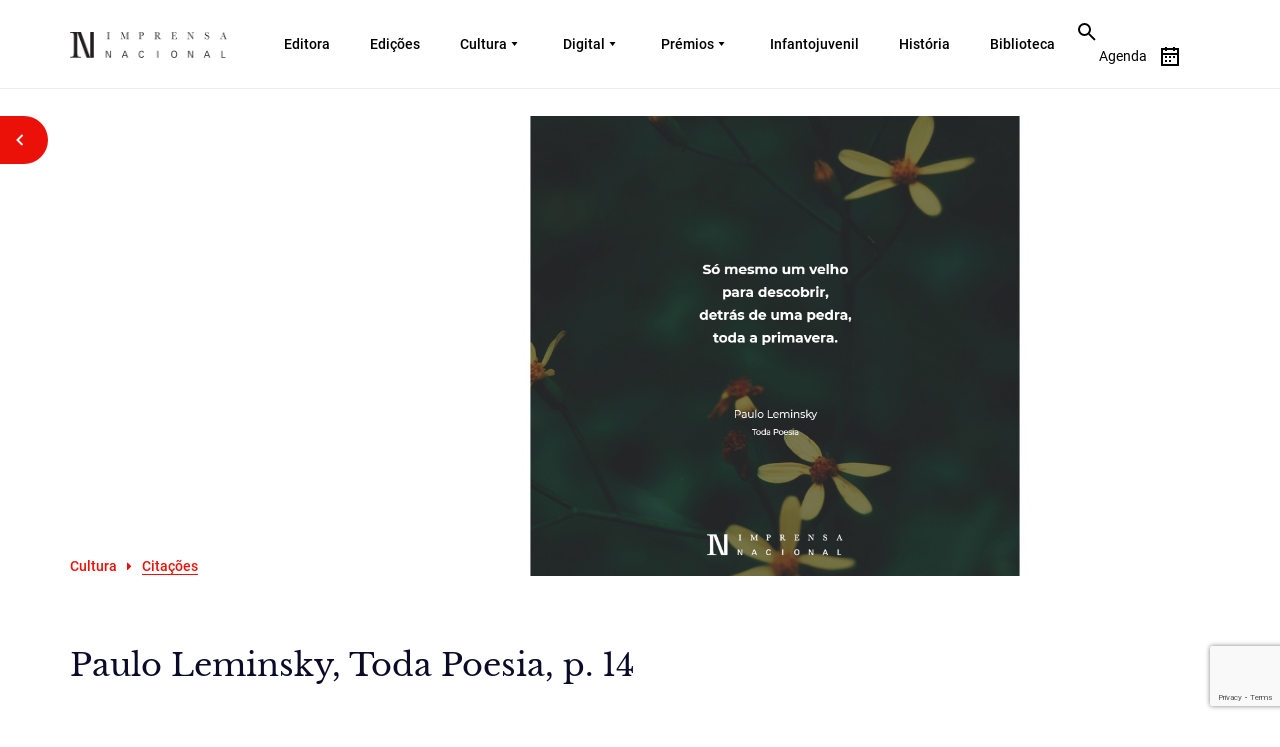

--- FILE ---
content_type: text/html; charset=UTF-8
request_url: https://imprensanacional.pt/paulo-leminsky-toda-poesia-pag-14/
body_size: 20190
content:
<!DOCTYPE html>
<html lang="pt-PT" prefix="og: https://ogp.me/ns#" class="no-js no-svg">
<head>
<meta charset="UTF-8">
<meta name="viewport" content="width=device-width, initial-scale=1.0">
<meta http-equiv="X-UA-Compatible" content="IE=edge">
<!-- <meta name="viewport" content="width=device-width, initial-scale=1"> -->
<meta name="viewport" content="width=device-width, initial-scale=1, maximum-scale=1,user-scalable=0"/>
<link rel="profile" href="http://gmpg.org/xfn/11">

<!-- cookieinformation.com -->
<script id="CookieConsent" src="https://policy.app.cookieinformation.com/uc.js"
    data-culture="PT" type="text/javascript"></script>
    
<!--End cookieinformation.com -->
<!-- Matomo Tag Manager -->
<script>
var _mtm = window._mtm = window._mtm || [];
_mtm.push({'mtm.startTime': (new Date().getTime()), 'event': 'mtm.Start'});
var d=document, g=d.createElement('script'), s=d.getElementsByTagName('script')[0];
g.async=true; g.src='https://matomo.incm.pt/js/container_6zmBT17W.js'; s.parentNode.insertBefore(g,s);
</script>
<!-- End Matomo Tag Manager -->
	<style>img:is([sizes="auto" i], [sizes^="auto," i]) { contain-intrinsic-size: 3000px 1500px }</style>
	
<!-- Search Engine Optimization by Rank Math - https://rankmath.com/ -->
<title>Paulo Leminsky, Toda Poesia, p. 14 - Imprensa Nacional</title>
<meta name="robots" content="index, follow, max-snippet:-1, max-video-preview:-1, max-image-preview:large"/>
<link rel="canonical" href="https://imprensanacional.pt/paulo-leminsky-toda-poesia-pag-14/" />
<meta property="og:locale" content="pt_PT" />
<meta property="og:type" content="article" />
<meta property="og:title" content="Paulo Leminsky, Toda Poesia, p. 14 - Imprensa Nacional" />
<meta property="og:url" content="https://imprensanacional.pt/paulo-leminsky-toda-poesia-pag-14/" />
<meta property="og:site_name" content="Imprensa Nacional" />
<meta property="article:section" content="Citações" />
<meta property="og:updated_time" content="2022-07-11T11:29:37+01:00" />
<meta property="og:image" content="https://imprensanacional.pt/wp-content/uploads/2022/03/abril20.jpg" />
<meta property="og:image:secure_url" content="https://imprensanacional.pt/wp-content/uploads/2022/03/abril20.jpg" />
<meta property="og:image:width" content="1375" />
<meta property="og:image:height" content="773" />
<meta property="og:image:alt" content="Paulo Leminsky, Toda Poesia, p. 14" />
<meta property="og:image:type" content="image/jpeg" />
<meta property="article:published_time" content="2021-04-20T09:00:13+01:00" />
<meta property="article:modified_time" content="2022-07-11T11:29:37+01:00" />
<meta name="twitter:card" content="summary_large_image" />
<meta name="twitter:title" content="Paulo Leminsky, Toda Poesia, p. 14 - Imprensa Nacional" />
<meta name="twitter:image" content="https://imprensanacional.pt/wp-content/uploads/2022/03/abril20.jpg" />
<meta name="twitter:label1" content="Written by" />
<meta name="twitter:data1" content="Sandra Bentes" />
<meta name="twitter:label2" content="Time to read" />
<meta name="twitter:data2" content="Less than a minute" />
<script type="application/ld+json" class="rank-math-schema">{"@context":"https://schema.org","@graph":[{"@type":["Library","Organization"],"@id":"https://imprensanacional.pt/#organization","name":"Imprensa Nacional","url":"https://imprensanacional.pt","logo":{"@type":"ImageObject","@id":"https://imprensanacional.pt/#logo","url":"https://imprensanacional.pt/wp-content/uploads/2022/03/Logo-site-IN_livros.jpg","contentUrl":"https://imprensanacional.pt/wp-content/uploads/2022/03/Logo-site-IN_livros.jpg","caption":"Imprensa Nacional","inLanguage":"pt-PT","width":"900","height":"600"},"openingHours":["Monday,Tuesday,Wednesday,Thursday,Friday,Saturday,Sunday 09:00-17:00"],"image":{"@id":"https://imprensanacional.pt/#logo"}},{"@type":"WebSite","@id":"https://imprensanacional.pt/#website","url":"https://imprensanacional.pt","name":"Imprensa Nacional","alternateName":"Imprensa Nacional","publisher":{"@id":"https://imprensanacional.pt/#organization"},"inLanguage":"pt-PT"},{"@type":"ImageObject","@id":"https://imprensanacional.pt/wp-content/uploads/2022/03/abril20.jpg","url":"https://imprensanacional.pt/wp-content/uploads/2022/03/abril20.jpg","width":"1375","height":"773","inLanguage":"pt-PT"},{"@type":"WebPage","@id":"https://imprensanacional.pt/paulo-leminsky-toda-poesia-pag-14/#webpage","url":"https://imprensanacional.pt/paulo-leminsky-toda-poesia-pag-14/","name":"Paulo Leminsky, Toda Poesia, p. 14 - Imprensa Nacional","datePublished":"2021-04-20T09:00:13+01:00","dateModified":"2022-07-11T11:29:37+01:00","isPartOf":{"@id":"https://imprensanacional.pt/#website"},"primaryImageOfPage":{"@id":"https://imprensanacional.pt/wp-content/uploads/2022/03/abril20.jpg"},"inLanguage":"pt-PT"},{"@type":"Person","@id":"https://imprensanacional.pt/author/sandrabentes/","name":"Sandra Bentes","url":"https://imprensanacional.pt/author/sandrabentes/","image":{"@type":"ImageObject","@id":"https://secure.gravatar.com/avatar/c07bad9d562fe719609f8b4f63c81d9542226f2eeacbad7f77de2a95c32b35bb?s=96&amp;d=mm&amp;r=g","url":"https://secure.gravatar.com/avatar/c07bad9d562fe719609f8b4f63c81d9542226f2eeacbad7f77de2a95c32b35bb?s=96&amp;d=mm&amp;r=g","caption":"Sandra Bentes","inLanguage":"pt-PT"},"sameAs":["https://imprensanacional.pt/"],"worksFor":{"@id":"https://imprensanacional.pt/#organization"}},{"@type":"BlogPosting","headline":"Paulo Leminsky, Toda Poesia, p. 14 - Imprensa Nacional","datePublished":"2021-04-20T09:00:13+01:00","dateModified":"2022-07-11T11:29:37+01:00","author":{"@id":"https://imprensanacional.pt/author/sandrabentes/","name":"Sandra Bentes"},"publisher":{"@id":"https://imprensanacional.pt/#organization"},"name":"Paulo Leminsky, Toda Poesia, p. 14 - Imprensa Nacional","@id":"https://imprensanacional.pt/paulo-leminsky-toda-poesia-pag-14/#richSnippet","isPartOf":{"@id":"https://imprensanacional.pt/paulo-leminsky-toda-poesia-pag-14/#webpage"},"image":{"@id":"https://imprensanacional.pt/wp-content/uploads/2022/03/abril20.jpg"},"inLanguage":"pt-PT","mainEntityOfPage":{"@id":"https://imprensanacional.pt/paulo-leminsky-toda-poesia-pag-14/#webpage"}}]}</script>
<!-- /Rank Math WordPress SEO plugin -->

<link rel='dns-prefetch' href='//static.addtoany.com' />
<link rel='dns-prefetch' href='//code.jquery.com' />
<link rel='dns-prefetch' href='//cdn.jsdelivr.net' />
<link rel="alternate" type="application/rss+xml" title="Imprensa Nacional &raquo; Feed" href="https://imprensanacional.pt/feed/" />
<link rel="alternate" type="application/rss+xml" title="Imprensa Nacional &raquo; Feed de comentários" href="https://imprensanacional.pt/comments/feed/" />
<link rel="alternate" type="application/rss+xml" title="Feed de comentários de Imprensa Nacional &raquo; Paulo Leminsky, Toda Poesia, p. 14" href="https://imprensanacional.pt/paulo-leminsky-toda-poesia-pag-14/feed/" />
<script>
window._wpemojiSettings = {"baseUrl":"https:\/\/s.w.org\/images\/core\/emoji\/16.0.1\/72x72\/","ext":".png","svgUrl":"https:\/\/s.w.org\/images\/core\/emoji\/16.0.1\/svg\/","svgExt":".svg","source":{"concatemoji":"https:\/\/imprensanacional.pt\/wp-includes\/js\/wp-emoji-release.min.js?ver=6.8.3"}};
/*! This file is auto-generated */
!function(s,n){var o,i,e;function c(e){try{var t={supportTests:e,timestamp:(new Date).valueOf()};sessionStorage.setItem(o,JSON.stringify(t))}catch(e){}}function p(e,t,n){e.clearRect(0,0,e.canvas.width,e.canvas.height),e.fillText(t,0,0);var t=new Uint32Array(e.getImageData(0,0,e.canvas.width,e.canvas.height).data),a=(e.clearRect(0,0,e.canvas.width,e.canvas.height),e.fillText(n,0,0),new Uint32Array(e.getImageData(0,0,e.canvas.width,e.canvas.height).data));return t.every(function(e,t){return e===a[t]})}function u(e,t){e.clearRect(0,0,e.canvas.width,e.canvas.height),e.fillText(t,0,0);for(var n=e.getImageData(16,16,1,1),a=0;a<n.data.length;a++)if(0!==n.data[a])return!1;return!0}function f(e,t,n,a){switch(t){case"flag":return n(e,"\ud83c\udff3\ufe0f\u200d\u26a7\ufe0f","\ud83c\udff3\ufe0f\u200b\u26a7\ufe0f")?!1:!n(e,"\ud83c\udde8\ud83c\uddf6","\ud83c\udde8\u200b\ud83c\uddf6")&&!n(e,"\ud83c\udff4\udb40\udc67\udb40\udc62\udb40\udc65\udb40\udc6e\udb40\udc67\udb40\udc7f","\ud83c\udff4\u200b\udb40\udc67\u200b\udb40\udc62\u200b\udb40\udc65\u200b\udb40\udc6e\u200b\udb40\udc67\u200b\udb40\udc7f");case"emoji":return!a(e,"\ud83e\udedf")}return!1}function g(e,t,n,a){var r="undefined"!=typeof WorkerGlobalScope&&self instanceof WorkerGlobalScope?new OffscreenCanvas(300,150):s.createElement("canvas"),o=r.getContext("2d",{willReadFrequently:!0}),i=(o.textBaseline="top",o.font="600 32px Arial",{});return e.forEach(function(e){i[e]=t(o,e,n,a)}),i}function t(e){var t=s.createElement("script");t.src=e,t.defer=!0,s.head.appendChild(t)}"undefined"!=typeof Promise&&(o="wpEmojiSettingsSupports",i=["flag","emoji"],n.supports={everything:!0,everythingExceptFlag:!0},e=new Promise(function(e){s.addEventListener("DOMContentLoaded",e,{once:!0})}),new Promise(function(t){var n=function(){try{var e=JSON.parse(sessionStorage.getItem(o));if("object"==typeof e&&"number"==typeof e.timestamp&&(new Date).valueOf()<e.timestamp+604800&&"object"==typeof e.supportTests)return e.supportTests}catch(e){}return null}();if(!n){if("undefined"!=typeof Worker&&"undefined"!=typeof OffscreenCanvas&&"undefined"!=typeof URL&&URL.createObjectURL&&"undefined"!=typeof Blob)try{var e="postMessage("+g.toString()+"("+[JSON.stringify(i),f.toString(),p.toString(),u.toString()].join(",")+"));",a=new Blob([e],{type:"text/javascript"}),r=new Worker(URL.createObjectURL(a),{name:"wpTestEmojiSupports"});return void(r.onmessage=function(e){c(n=e.data),r.terminate(),t(n)})}catch(e){}c(n=g(i,f,p,u))}t(n)}).then(function(e){for(var t in e)n.supports[t]=e[t],n.supports.everything=n.supports.everything&&n.supports[t],"flag"!==t&&(n.supports.everythingExceptFlag=n.supports.everythingExceptFlag&&n.supports[t]);n.supports.everythingExceptFlag=n.supports.everythingExceptFlag&&!n.supports.flag,n.DOMReady=!1,n.readyCallback=function(){n.DOMReady=!0}}).then(function(){return e}).then(function(){var e;n.supports.everything||(n.readyCallback(),(e=n.source||{}).concatemoji?t(e.concatemoji):e.wpemoji&&e.twemoji&&(t(e.twemoji),t(e.wpemoji)))}))}((window,document),window._wpemojiSettings);
</script>
<link rel='stylesheet' id='sgr-css' href='https://imprensanacional.pt/wp-content/plugins/simple-google-recaptcha/sgr.css?ver=1682334107' media='all' />
<style id='wp-emoji-styles-inline-css'>

	img.wp-smiley, img.emoji {
		display: inline !important;
		border: none !important;
		box-shadow: none !important;
		height: 1em !important;
		width: 1em !important;
		margin: 0 0.07em !important;
		vertical-align: -0.1em !important;
		background: none !important;
		padding: 0 !important;
	}
</style>
<link rel='stylesheet' id='wp-block-library-css' href='https://imprensanacional.pt/wp-includes/css/dist/block-library/style.min.css?ver=6.8.3' media='all' />
<style id='wp-block-library-theme-inline-css'>
.wp-block-audio :where(figcaption){color:#555;font-size:13px;text-align:center}.is-dark-theme .wp-block-audio :where(figcaption){color:#ffffffa6}.wp-block-audio{margin:0 0 1em}.wp-block-code{border:1px solid #ccc;border-radius:4px;font-family:Menlo,Consolas,monaco,monospace;padding:.8em 1em}.wp-block-embed :where(figcaption){color:#555;font-size:13px;text-align:center}.is-dark-theme .wp-block-embed :where(figcaption){color:#ffffffa6}.wp-block-embed{margin:0 0 1em}.blocks-gallery-caption{color:#555;font-size:13px;text-align:center}.is-dark-theme .blocks-gallery-caption{color:#ffffffa6}:root :where(.wp-block-image figcaption){color:#555;font-size:13px;text-align:center}.is-dark-theme :root :where(.wp-block-image figcaption){color:#ffffffa6}.wp-block-image{margin:0 0 1em}.wp-block-pullquote{border-bottom:4px solid;border-top:4px solid;color:currentColor;margin-bottom:1.75em}.wp-block-pullquote cite,.wp-block-pullquote footer,.wp-block-pullquote__citation{color:currentColor;font-size:.8125em;font-style:normal;text-transform:uppercase}.wp-block-quote{border-left:.25em solid;margin:0 0 1.75em;padding-left:1em}.wp-block-quote cite,.wp-block-quote footer{color:currentColor;font-size:.8125em;font-style:normal;position:relative}.wp-block-quote:where(.has-text-align-right){border-left:none;border-right:.25em solid;padding-left:0;padding-right:1em}.wp-block-quote:where(.has-text-align-center){border:none;padding-left:0}.wp-block-quote.is-large,.wp-block-quote.is-style-large,.wp-block-quote:where(.is-style-plain){border:none}.wp-block-search .wp-block-search__label{font-weight:700}.wp-block-search__button{border:1px solid #ccc;padding:.375em .625em}:where(.wp-block-group.has-background){padding:1.25em 2.375em}.wp-block-separator.has-css-opacity{opacity:.4}.wp-block-separator{border:none;border-bottom:2px solid;margin-left:auto;margin-right:auto}.wp-block-separator.has-alpha-channel-opacity{opacity:1}.wp-block-separator:not(.is-style-wide):not(.is-style-dots){width:100px}.wp-block-separator.has-background:not(.is-style-dots){border-bottom:none;height:1px}.wp-block-separator.has-background:not(.is-style-wide):not(.is-style-dots){height:2px}.wp-block-table{margin:0 0 1em}.wp-block-table td,.wp-block-table th{word-break:normal}.wp-block-table :where(figcaption){color:#555;font-size:13px;text-align:center}.is-dark-theme .wp-block-table :where(figcaption){color:#ffffffa6}.wp-block-video :where(figcaption){color:#555;font-size:13px;text-align:center}.is-dark-theme .wp-block-video :where(figcaption){color:#ffffffa6}.wp-block-video{margin:0 0 1em}:root :where(.wp-block-template-part.has-background){margin-bottom:0;margin-top:0;padding:1.25em 2.375em}
</style>
<style id='classic-theme-styles-inline-css'>
/*! This file is auto-generated */
.wp-block-button__link{color:#fff;background-color:#32373c;border-radius:9999px;box-shadow:none;text-decoration:none;padding:calc(.667em + 2px) calc(1.333em + 2px);font-size:1.125em}.wp-block-file__button{background:#32373c;color:#fff;text-decoration:none}
</style>
<style id='global-styles-inline-css'>
:root{--wp--preset--aspect-ratio--square: 1;--wp--preset--aspect-ratio--4-3: 4/3;--wp--preset--aspect-ratio--3-4: 3/4;--wp--preset--aspect-ratio--3-2: 3/2;--wp--preset--aspect-ratio--2-3: 2/3;--wp--preset--aspect-ratio--16-9: 16/9;--wp--preset--aspect-ratio--9-16: 9/16;--wp--preset--color--black: #000000;--wp--preset--color--cyan-bluish-gray: #abb8c3;--wp--preset--color--white: #ffffff;--wp--preset--color--pale-pink: #f78da7;--wp--preset--color--vivid-red: #cf2e2e;--wp--preset--color--luminous-vivid-orange: #ff6900;--wp--preset--color--luminous-vivid-amber: #fcb900;--wp--preset--color--light-green-cyan: #7bdcb5;--wp--preset--color--vivid-green-cyan: #00d084;--wp--preset--color--pale-cyan-blue: #8ed1fc;--wp--preset--color--vivid-cyan-blue: #0693e3;--wp--preset--color--vivid-purple: #9b51e0;--wp--preset--gradient--vivid-cyan-blue-to-vivid-purple: linear-gradient(135deg,rgba(6,147,227,1) 0%,rgb(155,81,224) 100%);--wp--preset--gradient--light-green-cyan-to-vivid-green-cyan: linear-gradient(135deg,rgb(122,220,180) 0%,rgb(0,208,130) 100%);--wp--preset--gradient--luminous-vivid-amber-to-luminous-vivid-orange: linear-gradient(135deg,rgba(252,185,0,1) 0%,rgba(255,105,0,1) 100%);--wp--preset--gradient--luminous-vivid-orange-to-vivid-red: linear-gradient(135deg,rgba(255,105,0,1) 0%,rgb(207,46,46) 100%);--wp--preset--gradient--very-light-gray-to-cyan-bluish-gray: linear-gradient(135deg,rgb(238,238,238) 0%,rgb(169,184,195) 100%);--wp--preset--gradient--cool-to-warm-spectrum: linear-gradient(135deg,rgb(74,234,220) 0%,rgb(151,120,209) 20%,rgb(207,42,186) 40%,rgb(238,44,130) 60%,rgb(251,105,98) 80%,rgb(254,248,76) 100%);--wp--preset--gradient--blush-light-purple: linear-gradient(135deg,rgb(255,206,236) 0%,rgb(152,150,240) 100%);--wp--preset--gradient--blush-bordeaux: linear-gradient(135deg,rgb(254,205,165) 0%,rgb(254,45,45) 50%,rgb(107,0,62) 100%);--wp--preset--gradient--luminous-dusk: linear-gradient(135deg,rgb(255,203,112) 0%,rgb(199,81,192) 50%,rgb(65,88,208) 100%);--wp--preset--gradient--pale-ocean: linear-gradient(135deg,rgb(255,245,203) 0%,rgb(182,227,212) 50%,rgb(51,167,181) 100%);--wp--preset--gradient--electric-grass: linear-gradient(135deg,rgb(202,248,128) 0%,rgb(113,206,126) 100%);--wp--preset--gradient--midnight: linear-gradient(135deg,rgb(2,3,129) 0%,rgb(40,116,252) 100%);--wp--preset--font-size--small: 13px;--wp--preset--font-size--medium: 20px;--wp--preset--font-size--large: 36px;--wp--preset--font-size--x-large: 42px;--wp--preset--spacing--20: 0.44rem;--wp--preset--spacing--30: 0.67rem;--wp--preset--spacing--40: 1rem;--wp--preset--spacing--50: 1.5rem;--wp--preset--spacing--60: 2.25rem;--wp--preset--spacing--70: 3.38rem;--wp--preset--spacing--80: 5.06rem;--wp--preset--shadow--natural: 6px 6px 9px rgba(0, 0, 0, 0.2);--wp--preset--shadow--deep: 12px 12px 50px rgba(0, 0, 0, 0.4);--wp--preset--shadow--sharp: 6px 6px 0px rgba(0, 0, 0, 0.2);--wp--preset--shadow--outlined: 6px 6px 0px -3px rgba(255, 255, 255, 1), 6px 6px rgba(0, 0, 0, 1);--wp--preset--shadow--crisp: 6px 6px 0px rgba(0, 0, 0, 1);}:where(.is-layout-flex){gap: 0.5em;}:where(.is-layout-grid){gap: 0.5em;}body .is-layout-flex{display: flex;}.is-layout-flex{flex-wrap: wrap;align-items: center;}.is-layout-flex > :is(*, div){margin: 0;}body .is-layout-grid{display: grid;}.is-layout-grid > :is(*, div){margin: 0;}:where(.wp-block-columns.is-layout-flex){gap: 2em;}:where(.wp-block-columns.is-layout-grid){gap: 2em;}:where(.wp-block-post-template.is-layout-flex){gap: 1.25em;}:where(.wp-block-post-template.is-layout-grid){gap: 1.25em;}.has-black-color{color: var(--wp--preset--color--black) !important;}.has-cyan-bluish-gray-color{color: var(--wp--preset--color--cyan-bluish-gray) !important;}.has-white-color{color: var(--wp--preset--color--white) !important;}.has-pale-pink-color{color: var(--wp--preset--color--pale-pink) !important;}.has-vivid-red-color{color: var(--wp--preset--color--vivid-red) !important;}.has-luminous-vivid-orange-color{color: var(--wp--preset--color--luminous-vivid-orange) !important;}.has-luminous-vivid-amber-color{color: var(--wp--preset--color--luminous-vivid-amber) !important;}.has-light-green-cyan-color{color: var(--wp--preset--color--light-green-cyan) !important;}.has-vivid-green-cyan-color{color: var(--wp--preset--color--vivid-green-cyan) !important;}.has-pale-cyan-blue-color{color: var(--wp--preset--color--pale-cyan-blue) !important;}.has-vivid-cyan-blue-color{color: var(--wp--preset--color--vivid-cyan-blue) !important;}.has-vivid-purple-color{color: var(--wp--preset--color--vivid-purple) !important;}.has-black-background-color{background-color: var(--wp--preset--color--black) !important;}.has-cyan-bluish-gray-background-color{background-color: var(--wp--preset--color--cyan-bluish-gray) !important;}.has-white-background-color{background-color: var(--wp--preset--color--white) !important;}.has-pale-pink-background-color{background-color: var(--wp--preset--color--pale-pink) !important;}.has-vivid-red-background-color{background-color: var(--wp--preset--color--vivid-red) !important;}.has-luminous-vivid-orange-background-color{background-color: var(--wp--preset--color--luminous-vivid-orange) !important;}.has-luminous-vivid-amber-background-color{background-color: var(--wp--preset--color--luminous-vivid-amber) !important;}.has-light-green-cyan-background-color{background-color: var(--wp--preset--color--light-green-cyan) !important;}.has-vivid-green-cyan-background-color{background-color: var(--wp--preset--color--vivid-green-cyan) !important;}.has-pale-cyan-blue-background-color{background-color: var(--wp--preset--color--pale-cyan-blue) !important;}.has-vivid-cyan-blue-background-color{background-color: var(--wp--preset--color--vivid-cyan-blue) !important;}.has-vivid-purple-background-color{background-color: var(--wp--preset--color--vivid-purple) !important;}.has-black-border-color{border-color: var(--wp--preset--color--black) !important;}.has-cyan-bluish-gray-border-color{border-color: var(--wp--preset--color--cyan-bluish-gray) !important;}.has-white-border-color{border-color: var(--wp--preset--color--white) !important;}.has-pale-pink-border-color{border-color: var(--wp--preset--color--pale-pink) !important;}.has-vivid-red-border-color{border-color: var(--wp--preset--color--vivid-red) !important;}.has-luminous-vivid-orange-border-color{border-color: var(--wp--preset--color--luminous-vivid-orange) !important;}.has-luminous-vivid-amber-border-color{border-color: var(--wp--preset--color--luminous-vivid-amber) !important;}.has-light-green-cyan-border-color{border-color: var(--wp--preset--color--light-green-cyan) !important;}.has-vivid-green-cyan-border-color{border-color: var(--wp--preset--color--vivid-green-cyan) !important;}.has-pale-cyan-blue-border-color{border-color: var(--wp--preset--color--pale-cyan-blue) !important;}.has-vivid-cyan-blue-border-color{border-color: var(--wp--preset--color--vivid-cyan-blue) !important;}.has-vivid-purple-border-color{border-color: var(--wp--preset--color--vivid-purple) !important;}.has-vivid-cyan-blue-to-vivid-purple-gradient-background{background: var(--wp--preset--gradient--vivid-cyan-blue-to-vivid-purple) !important;}.has-light-green-cyan-to-vivid-green-cyan-gradient-background{background: var(--wp--preset--gradient--light-green-cyan-to-vivid-green-cyan) !important;}.has-luminous-vivid-amber-to-luminous-vivid-orange-gradient-background{background: var(--wp--preset--gradient--luminous-vivid-amber-to-luminous-vivid-orange) !important;}.has-luminous-vivid-orange-to-vivid-red-gradient-background{background: var(--wp--preset--gradient--luminous-vivid-orange-to-vivid-red) !important;}.has-very-light-gray-to-cyan-bluish-gray-gradient-background{background: var(--wp--preset--gradient--very-light-gray-to-cyan-bluish-gray) !important;}.has-cool-to-warm-spectrum-gradient-background{background: var(--wp--preset--gradient--cool-to-warm-spectrum) !important;}.has-blush-light-purple-gradient-background{background: var(--wp--preset--gradient--blush-light-purple) !important;}.has-blush-bordeaux-gradient-background{background: var(--wp--preset--gradient--blush-bordeaux) !important;}.has-luminous-dusk-gradient-background{background: var(--wp--preset--gradient--luminous-dusk) !important;}.has-pale-ocean-gradient-background{background: var(--wp--preset--gradient--pale-ocean) !important;}.has-electric-grass-gradient-background{background: var(--wp--preset--gradient--electric-grass) !important;}.has-midnight-gradient-background{background: var(--wp--preset--gradient--midnight) !important;}.has-small-font-size{font-size: var(--wp--preset--font-size--small) !important;}.has-medium-font-size{font-size: var(--wp--preset--font-size--medium) !important;}.has-large-font-size{font-size: var(--wp--preset--font-size--large) !important;}.has-x-large-font-size{font-size: var(--wp--preset--font-size--x-large) !important;}
:where(.wp-block-post-template.is-layout-flex){gap: 1.25em;}:where(.wp-block-post-template.is-layout-grid){gap: 1.25em;}
:where(.wp-block-columns.is-layout-flex){gap: 2em;}:where(.wp-block-columns.is-layout-grid){gap: 2em;}
:root :where(.wp-block-pullquote){font-size: 1.5em;line-height: 1.6;}
</style>
<link rel='stylesheet' id='contact-form-7-css' href='https://imprensanacional.pt/wp-content/plugins/contact-form-7/includes/css/styles.css?ver=6.1.3' media='all' />
<link rel='stylesheet' id='nbcpf-intlTelInput-style-css' href='https://imprensanacional.pt/wp-content/plugins/country-phone-field-contact-form-7/assets/css/intlTelInput.min.css?ver=6.8.3' media='all' />
<link rel='stylesheet' id='nbcpf-countryFlag-style-css' href='https://imprensanacional.pt/wp-content/plugins/country-phone-field-contact-form-7/assets/css/countrySelect.min.css?ver=6.8.3' media='all' />
<link rel='stylesheet' id='twentyseventeen-style-css' href='https://imprensanacional.pt/wp-content/themes/imprensa_nacional/style.css?ver=20190507' media='all' />
<link rel='stylesheet' id='IN-bootstrap-css' href='https://imprensanacional.pt/wp-content/themes/imprensa_nacional/css/bootstrap.css?ver=20190507' media='all' />
<link rel='stylesheet' id='IN-fonts-css' href='https://imprensanacional.pt/wp-content/themes/imprensa_nacional/fonts/fonts.css?ver=20190507' media='all' />
<link rel='stylesheet' id='IN-font-awesome-css' href='https://imprensanacional.pt/wp-content/themes/imprensa_nacional/fonts/font-awesome.min.css?ver=20190507' media='all' />
<link rel='stylesheet' id='IN-animate-css' href='https://imprensanacional.pt/wp-content/themes/imprensa_nacional/css/animate.min.css?ver=20190507' media='all' />
<link rel='stylesheet' id='IN-nice-select-css' href='https://imprensanacional.pt/wp-content/themes/imprensa_nacional/css/nice-select.css?ver=20190507' media='all' />
<link rel='stylesheet' id='IN-dropdown-css' href='https://imprensanacional.pt/wp-content/themes/imprensa_nacional/css/jquery.dropdown.css?ver=20190507' media='all' />
<link rel='stylesheet' id='IN-mCustomScrollbar-css' href='https://imprensanacional.pt/wp-content/themes/imprensa_nacional/css/jquery.mCustomScrollbar.css?ver=20190507' media='all' />
<link rel='stylesheet' id='IN-carousel-css' href='https://imprensanacional.pt/wp-content/themes/imprensa_nacional/css/owl.carousel.css?ver=20190507' media='all' />
<link rel='stylesheet' id='IN-fullcalander-main-css' href='https://imprensanacional.pt/wp-content/themes/imprensa_nacional/js/calander/fullcalendar.min.css?ver=20190507' media='all' />
<link rel='stylesheet' id='IN-style-css' href='https://imprensanacional.pt/wp-content/themes/imprensa_nacional/css/style.css?ver=20190507' media='all' />
<link rel='stylesheet' id='IN-style_ck-css' href='https://imprensanacional.pt/wp-content/themes/imprensa_nacional/css/style_ck.css?ver=20190507' media='all' />
<link rel='stylesheet' id='IN-style_sanjay-css' href='https://imprensanacional.pt/wp-content/themes/imprensa_nacional/css/style_sanjay.css?ver=20190507' media='all' />
<link rel='stylesheet' id='IN-style_mit-css' href='https://imprensanacional.pt/wp-content/themes/imprensa_nacional/css/style-mit.css?ver=20190507' media='all' />
<link rel='stylesheet' id='IN-new-style_mit-css' href='https://imprensanacional.pt/wp-content/themes/imprensa_nacional/css/new-design-style.css?ver=20190507' media='all' />
<link rel='stylesheet' id='IN-responsive-css' href='https://imprensanacional.pt/wp-content/themes/imprensa_nacional/css/responsive.css?ver=20190507' media='all' />
<link rel='stylesheet' id='IN-new-responsive-css' href='https://imprensanacional.pt/wp-content/themes/imprensa_nacional/css/new-design-style-responsive.css?ver=20190507' media='all' />
<link rel='stylesheet' id='IN-twentytwenty-css' href='https://imprensanacional.pt/wp-content/themes/imprensa_nacional/css/twentytwenty.css?ver=20190507' media='all' />
<link rel='stylesheet' id='addtoany-css' href='https://imprensanacional.pt/wp-content/plugins/add-to-any/addtoany.min.css?ver=1.16' media='all' />
<link rel='stylesheet' id='ald-styles-css' href='https://imprensanacional.pt/wp-content/plugins/ajax-load-more-anything/assets/styles.min.css?ver=3.3.9' media='all' />
<script id="sgr-js-extra">
var sgr = {"sgr_site_key":"6Ldq4LIlAAAAAJGH91nl3GZzP3UK0DqS2zWcI9a9"};
</script>
<script src="https://imprensanacional.pt/wp-content/plugins/simple-google-recaptcha/sgr.js?ver=1682334107" id="sgr-js"></script>
<script id="addtoany-core-js-before">
window.a2a_config=window.a2a_config||{};a2a_config.callbacks=[];a2a_config.overlays=[];a2a_config.templates={};a2a_localize = {
	Share: "Share",
	Save: "Save",
	Subscribe: "Subscribe",
	Email: "Email",
	Bookmark: "Bookmark",
	ShowAll: "Show all",
	ShowLess: "Show less",
	FindServices: "Find service(s)",
	FindAnyServiceToAddTo: "Instantly find any service to add to",
	PoweredBy: "Powered by",
	ShareViaEmail: "Share via email",
	SubscribeViaEmail: "Subscribe via email",
	BookmarkInYourBrowser: "Bookmark in your browser",
	BookmarkInstructions: "Press Ctrl+D or \u2318+D to bookmark this page",
	AddToYourFavorites: "Add to your favorites",
	SendFromWebOrProgram: "Send from any email address or email program",
	EmailProgram: "Email program",
	More: "More&#8230;",
	ThanksForSharing: "Thanks for sharing!",
	ThanksForFollowing: "Thanks for following!"
};
</script>
<script defer src="https://static.addtoany.com/menu/page.js" id="addtoany-core-js"></script>
<script src="https://code.jquery.com/jquery-3.4.1.min.js?ver=3.4.1" id="jquery-js"></script>
<script defer src="https://imprensanacional.pt/wp-content/plugins/add-to-any/addtoany.min.js?ver=1.1" id="addtoany-jquery-js"></script>
<script src="https://code.jquery.com/jquery-migrate-3.3.2.min.js?ver=3.3.2" id="jquery-migrate-js"></script>
<script src="https://cdn.jsdelivr.net/npm/js-cookie@rc/dist/js.cookie.min.js?ver=2.1.2" id="cookie-script-js"></script>
<link rel="https://api.w.org/" href="https://imprensanacional.pt/wp-json/" /><link rel="alternate" title="JSON" type="application/json" href="https://imprensanacional.pt/wp-json/wp/v2/posts/142836" /><link rel="EditURI" type="application/rsd+xml" title="RSD" href="https://imprensanacional.pt/xmlrpc.php?rsd" />

<link rel='shortlink' href='https://imprensanacional.pt/?p=142836' />
<link rel="alternate" title="oEmbed (JSON)" type="application/json+oembed" href="https://imprensanacional.pt/wp-json/oembed/1.0/embed?url=https%3A%2F%2Fimprensanacional.pt%2Fpaulo-leminsky-toda-poesia-pag-14%2F" />
<link rel="alternate" title="oEmbed (XML)" type="text/xml+oembed" href="https://imprensanacional.pt/wp-json/oembed/1.0/embed?url=https%3A%2F%2Fimprensanacional.pt%2Fpaulo-leminsky-toda-poesia-pag-14%2F&#038;format=xml" />
<style>
        .wpap-loadmore-wrapper{
            display: flex;
            align-items: center;
            justify-content: center;  
            margin: 20px 0; 
        }   
        .wpap-loadmore-wrapper .wpap-loadmore-button{
            background-color: #ffffff;
            color: #000000;
            width: 150px;
            height: 50px;
            text-align: center;
            cursor: pointer;
            border-radius: 0px;
            display: flex;
            align-items: center;
            justify-content: center;
            ;
            box-shadow: 1px 1px 10px 0 #b4b4b4;
            
        }
        .wpap-visibility-hidden{
           display: none;
        }
            .wp-ajax-pagination-loading{
                position:fixed;
                display: block;
                top:0;
                left: 0;
                width: 100%;
                height: 100%;
                background-color: rgba(0,0,0,0.4);
                z-index:10000;
                background-image: url('https://imprensanacional.pt/wp-content/plugins/wp-ajax-pagination/assets/frontend/img/loader.gif');
                background-position: 50% 50%;
                background-size: 60px;
                background-repeat: no-repeat; 
            }
            </style><!-- WordPress Most Popular --><script type="text/javascript">/* <![CDATA[ */ jQuery.post("https://imprensanacional.pt/wp-admin/admin-ajax.php", { action: "wmp_update", id: 142836, token: "42c6c88704" }); /* ]]> */</script><!-- /WordPress Most Popular --><script type="text/javascript">
var ajaxurl = 'https://imprensanacional.pt/wp-admin/admin-ajax.php';
var ajax_nonce = '67cb88aae8';
</script>
<style>.recentcomments a{display:inline !important;padding:0 !important;margin:0 !important;}</style><link rel="icon" href="https://imprensanacional.pt/wp-content/uploads/2022/03/logo_black.svg" sizes="32x32" />
<link rel="icon" href="https://imprensanacional.pt/wp-content/uploads/2022/03/logo_black.svg" sizes="192x192" />
<link rel="apple-touch-icon" href="https://imprensanacional.pt/wp-content/uploads/2022/03/logo_black.svg" />
<meta name="msapplication-TileImage" content="https://imprensanacional.pt/wp-content/uploads/2022/03/logo_black.svg" />
<style type="text/css"></style><script type="text/javascript">
    // Copyright 2014-2015 Twitter, Inc.
    // Licensed under MIT (https://github.com/twbs/bootstrap/blob/master/LICENSE)
    if (navigator.userAgent.match(/IEMobile\/10\.0/)) {
      var msViewportStyle = document.createElement('style')
      msViewportStyle.appendChild(
        document.createTextNode(
          '@-ms-viewport{width:auto!important}'
        )
      )
      document.querySelector('head').appendChild(msViewportStyle)
    }
</script>


<meta property="og:image" content="https://imprensanacional.pt/wp-content/uploads/2022/03/abril20.jpg">
</head>

<body class="wp-singular post-template-default single single-post postid-142836 single-format-standard wp-embed-responsive wp-theme-imprensa_nacional enteringpage">
<div class="main_wapper">
  <!--Main Header-->
        <a href="#main_content" class="skip">Skip to content</a>
  <header id="header" class="innerwhite">
    <div class="header_wapper"> 
    	<div class="container">
        	<div class="header_top flxrow">
                            	<div class="logo">
                	<a href="https://imprensanacional.pt">
                                            	   <img src="https://imprensanacional.pt/wp-content/uploads/2022/03/Logo-extenso-branco-.png" alt="logo" class="white_logo">
                                                    <img src="https://imprensanacional.pt/wp-content/uploads/2022/03/Logo-extenso-preto.png" alt="dark-logo" class="black_logo">
                                                   <img src="https://imprensanacional.pt/wp-content/uploads/2022/03/logo.svg" alt="logo" class="white_logo mobile_white_logo">
                                                    <img src="https://imprensanacional.pt/wp-content/uploads/2022/03/logo_black.svg" alt="dark-logo" class="black_logo mobile_black_logo">
                                            </a>
                </div>
                                <div class="main_nav">
                	<ul id="menu-main-menu" class=""><li id="menu-item-155944" class="menu-item menu-item-type-custom menu-item-object-custom menu-item-155944"><a href="https://imprensanacional.pt/sobre/">Editora</a></li>
<li id="menu-item-77319" class="menu-item menu-item-type-post_type menu-item-object-page menu-item-77319"><a href="https://imprensanacional.pt/edicoes-2/">Edições</a></li>
<li id="menu-item-72" class="menu-item menu-item-type-custom menu-item-object-custom menu-item-has-children menu-item-72 has-child"><a href="#">Cultura</a>
<ul class="sub-menu">
	<li id="menu-item-1281" class="menu-item menu-item-type-taxonomy menu-item-object-category menu-item-1281"><a href="https://imprensanacional.pt/category/noticias/">Notícias</a></li>
	<li id="menu-item-1283" class="menu-item menu-item-type-taxonomy menu-item-object-category menu-item-1283"><a href="https://imprensanacional.pt/category/autores/">Autores</a></li>
	<li id="menu-item-480" class="menu-item menu-item-type-taxonomy menu-item-object-category menu-item-480"><a href="https://imprensanacional.pt/category/entrevistas/">Entrevistas</a></li>
	<li id="menu-item-6711" class="menu-item menu-item-type-taxonomy menu-item-object-category menu-item-6711"><a href="https://imprensanacional.pt/category/opiniao/">Opinião</a></li>
	<li id="menu-item-387521" class="menu-item menu-item-type-post_type menu-item-object-page menu-item-387521"><a href="https://imprensanacional.pt/exposicoes/">Exposições</a></li>
</ul>
</li>
<li id="menu-item-2262" class="menu-item menu-item-type-post_type menu-item-object-page menu-item-has-children menu-item-2262 has-child"><a href="https://imprensanacional.pt/digitais/">Digital</a>
<ul class="sub-menu">
	<li id="menu-item-489078" class="menu-item menu-item-type-post_type menu-item-object-page menu-item-489078"><a href="https://imprensanacional.pt/livros-em-pdf/">Livros em PDF</a></li>
	<li id="menu-item-387518" class="menu-item menu-item-type-post_type menu-item-object-page menu-item-387518"><a href="https://imprensanacional.pt/digitais/audiolivros/">Audiolivros</a></li>
	<li id="menu-item-387519" class="menu-item menu-item-type-post_type menu-item-object-page menu-item-387519"><a href="https://imprensanacional.pt/digitais/colecoes-pod/">Podcasts</a></li>
	<li id="menu-item-387520" class="menu-item menu-item-type-post_type menu-item-object-page menu-item-387520"><a href="https://imprensanacional.pt/videos/">Vídeos</a></li>
	<li id="menu-item-387522" class="menu-item menu-item-type-taxonomy menu-item-object-category current-post-ancestor current-menu-parent current-post-parent menu-item-387522"><a href="https://imprensanacional.pt/category/citacoes/">Citações</a></li>
	<li id="menu-item-3599" class="menu-item menu-item-type-taxonomy menu-item-object-category menu-item-3599"><a href="https://imprensanacional.pt/category/passatempos/">Passatempos</a></li>
</ul>
</li>
<li id="menu-item-1181970" class="menu-item menu-item-type-custom menu-item-object-custom menu-item-has-children menu-item-1181970 has-child"><a href="#">Prémios</a>
<ul class="sub-menu">
	<li id="menu-item-1181966" class="menu-item menu-item-type-post_type menu-item-object-page menu-item-1181966"><a href="https://imprensanacional.pt/premios-literarios/">Prémios Literários</a></li>
	<li id="menu-item-1181971" class="menu-item menu-item-type-custom menu-item-object-custom menu-item-1181971"><a href="https://premiovicentejorgesilva.pt/">Prémio Jornalismo</a></li>
	<li id="menu-item-1185741" class="menu-item menu-item-type-post_type menu-item-object-page menu-item-1185741"><a href="https://imprensanacional.pt/premio-de-arte-incm/">Prémio de Arte</a></li>
</ul>
</li>
<li id="menu-item-391553" class="menu-item menu-item-type-post_type menu-item-object-page menu-item-391553"><a href="https://imprensanacional.pt/infantojuvenil/">Infantojuvenil</a></li>
<li id="menu-item-77320" class="menu-item menu-item-type-post_type menu-item-object-page menu-item-77320"><a href="https://imprensanacional.pt/historiapatrimonio/">História</a></li>
<li id="menu-item-2261" class="menu-item menu-item-type-post_type menu-item-object-page menu-item-2261"><a href="https://imprensanacional.pt/biblioteca/">Biblioteca</a></li>
</ul>                </div>
                                <div class="header-right">
                	<div class="header-search">
                        <a href="#">
                            <img src="https://imprensanacional.pt/wp-content/uploads/2022/03/white-search.svg" alt="Search Icon" class="white_search_icon">
                            <img src="https://imprensanacional.pt/wp-content/uploads/2022/03/black-search.svg" alt="Search Icon" class="black_search_icon">
                        </a>
                    </div>
                                        <div class="header-agenda">
                        <a href="https://imprensanacional.pt/culture-category-agenda/">
                            <span>Agenda</span>
                            <i>
                            	<img src="https://imprensanacional.pt/wp-content/uploads/2022/03/white-date.svg" alt="Date Icon" class="white_date">
                                <img src="https://imprensanacional.pt/wp-content/uploads/2022/03/black-date.svg" alt="Date Icon" class="black_date">
                                <img src="https://imprensanacional.pt/wp-content/uploads/2022/03/red-date.svg" alt="Date Icon" class="red_date">
                            </i>
                        </a>
                        <div class="agenda_close">
                            <a href="#"><img src="https://imprensanacional.pt/wp-content/uploads/2022/03/red-close.svg"  alt="Agenda Close" class="close_date"></a>
                        </div>
                    </div>
                </div>
                <div class="ham_menubtn">
                    <a href="#">
                        <span></span>
                        <span></span>
                        <span></span>
                    </a>
                </div> 
              
                  
                <div class="header_agenda_wapper">
                    <div class="header_agenda_inner_wapper">
                    	<div class="container">
                        	<div class="header_agenda_blocks">
                            	<div class="header_agenda_right">
                                    <div class="header_ag_title">Calendário</div>
                                    <div id='calendarfull'></div>
                                    <div class="agenda_pg_link">
                                        <a href="https://imprensanacional.pt/culture-category-agenda/">Ver todos os eventos</a>
                                    </div>
                                    <!--<div id="myDatePicker"></div>-->
                                </div>
                            	<div class="header_agenda_left">
                                    <div class="next_month_blk d-none d-md-inline-block">
                                        <div class="header_ag_title">Eventos</div>                                    
                                    	<div class="row" id="header_event">
                                                                                        <div class="col-md-6">
                                            	<div class="next_month_box">
                                                	<div class="image">
                                                    	<a href="https://imprensanacional.pt/agenda/d-colecao-em-exposicao-prolongada-ate-06-de-marco-na-casa-do-design-em-matosinhos/"  style="background-image:url(https://imprensanacional.pt/wp-content/uploads/2022/03/casadesign06demarco.jpg);"><img src="https://imprensanacional.pt/wp-content/uploads/2022/03/casadesign06demarco.jpg" alt="Agenda Image"></a>
                                                    </div>
                                                    <div class="next_month_box_sub">
                                                       <div class="date">01 <span>Qua</span></div>
                                                        <div class="next_month_box_inner">
                                                            <h5><a href="https://imprensanacional.pt/agenda/d-colecao-em-exposicao-prolongada-ate-06-de-marco-na-casa-do-design-em-matosinhos/">«D — Coleção em Exposição» até 6 de março na Casa do Design, em Matosinhos</a></h5>
                                                            <div class="time"><span>Qua, Jan 21</span><span> - </span></div>
                                                             
                                                        </div>
                                                    </div>
                                                </div>
                                            </div>
                                                                                      <div class="col-md-6">
                                            	<div class="next_month_box">
                                                	<div class="image">
                                                    	<a href="https://imprensanacional.pt/agenda/apresentacao-do-livro-o-essencial-sobre-jose-saramago/"  style="background-image:url(https://imprensanacional.pt/wp-content/uploads/2024/02/Convite_ESJSaramago-scaled.jpg);"><img src="https://imprensanacional.pt/wp-content/uploads/2024/02/Convite_ESJSaramago-scaled.jpg" alt="Agenda Image"></a>
                                                    </div>
                                                    <div class="next_month_box_sub">
                                                       <div class="date">01 <span>Qua</span></div>
                                                        <div class="next_month_box_inner">
                                                            <h5><a href="https://imprensanacional.pt/agenda/apresentacao-do-livro-o-essencial-sobre-jose-saramago/">Apresentação do livro &#8220;O Essencial sobre José Saramago&#8221;</a></h5>
                                                            <div class="time"><span>Qua, Jan 21</span><span> - </span></div>
                                                             
                                                        </div>
                                                    </div>
                                                </div>
                                            </div>
                                                                                      <div class="col-md-6">
                                            	<div class="next_month_box">
                                                	<div class="image">
                                                    	<a href="https://imprensanacional.pt/agenda/a-globalizacao-de-rosto-humano-ciclo-de-conferencias/"  style="background-image:url(https://imprensanacional.pt/wp-content/uploads/2022/03/Estudos2BGlobais_Seminario2B2016_cabeca.png);"><img src="https://imprensanacional.pt/wp-content/uploads/2022/03/Estudos2BGlobais_Seminario2B2016_cabeca.png" alt="Agenda Image"></a>
                                                    </div>
                                                    <div class="next_month_box_sub">
                                                       <div class="date">13 <span>Sex</span></div>
                                                        <div class="next_month_box_inner">
                                                            <h5><a href="https://imprensanacional.pt/agenda/a-globalizacao-de-rosto-humano-ciclo-de-conferencias/">«A GLOBALIZAÇÃO DE ROSTO HUMANO» — Ciclo de Conferências</a></h5>
                                                            <div class="time"><span>Sex, Mai 13</span><span> - </span></div>
                                                             
                                                        </div>
                                                    </div>
                                                </div>
                                            </div>
                                                                                      <div class="col-md-6">
                                            	<div class="next_month_box">
                                                	<div class="image">
                                                    	<a href="https://imprensanacional.pt/agenda/18-06-2016-workshop-de-escrita-criativa-meninos-sonhadores-inspirados-por-azeredo-perdigao-loja-incm-porto/"  style="background-image:url(https://imprensanacional.pt/wp-content/uploads/2022/03/20160618_WSEC_Azeredo2BPerdigao_Porto.png);"><img src="https://imprensanacional.pt/wp-content/uploads/2022/03/20160618_WSEC_Azeredo2BPerdigao_Porto.png" alt="Agenda Image"></a>
                                                    </div>
                                                    <div class="next_month_box_sub">
                                                       <div class="date">18 <span>Sáb</span></div>
                                                        <div class="next_month_box_inner">
                                                            <h5><a href="https://imprensanacional.pt/agenda/18-06-2016-workshop-de-escrita-criativa-meninos-sonhadores-inspirados-por-azeredo-perdigao-loja-incm-porto/">Workshop de Escrita Criativa «Meninos sonhadores inspirados por AZEREDO PERDIGÃO» (Loja INCM Porto)</a></h5>
                                                            <div class="time"><span>Sáb, Jun 18</span><span> - </span></div>
                                                             
                                                        </div>
                                                    </div>
                                                </div>
                                            </div>
                                                                                  </div>
                                    </div>
                                    <div class="next_month_blk d-md-none">
                                        <div class="header_ag_title"><span>Agenda</span>
                                            <div class="counter-mob-age owl-dots"></div>
                                        </div>                                    
                                        <div class="header_agenda-slider owl-carousel">
                                                                                     <div class="item">
                                            	<div class="next_month_box">
                                                	<div class="image">
                                                    	<a href="https://imprensanacional.pt/agenda/d-colecao-em-exposicao-prolongada-ate-06-de-marco-na-casa-do-design-em-matosinhos/"  style="background-image:url(https://imprensanacional.pt/wp-content/uploads/2022/03/casadesign06demarco.jpg);"><img src="https://imprensanacional.pt/wp-content/uploads/2022/03/casadesign06demarco.jpg" alt="Agenda Image"></a>
                                                    </div>
                                                    <div class="next_month_box_sub">
                                                       <div class="date">01 <span>Thu</span></div>
                                                        <div class="next_month_box_inner">
                                                           <h5><a href="https://imprensanacional.pt/agenda/d-colecao-em-exposicao-prolongada-ate-06-de-marco-na-casa-do-design-em-matosinhos/">«D — Coleção em Exposição» até 6 de março na Casa do Design, em Matosinhos</a></h5>
                                                            <div class="time"><span>Thu, Jan 01</span><span> - </span></div>
                                                             
                                                        </div>
                                                    </div>
                                                </div>
                                            </div>
                                                                                      <div class="item">
                                            	<div class="next_month_box">
                                                	<div class="image">
                                                    	<a href="https://imprensanacional.pt/agenda/apresentacao-do-livro-o-essencial-sobre-jose-saramago/"  style="background-image:url(https://imprensanacional.pt/wp-content/uploads/2024/02/Convite_ESJSaramago-scaled.jpg);"><img src="https://imprensanacional.pt/wp-content/uploads/2024/02/Convite_ESJSaramago-scaled.jpg" alt="Agenda Image"></a>
                                                    </div>
                                                    <div class="next_month_box_sub">
                                                       <div class="date">01 <span>Thu</span></div>
                                                        <div class="next_month_box_inner">
                                                           <h5><a href="https://imprensanacional.pt/agenda/apresentacao-do-livro-o-essencial-sobre-jose-saramago/">Apresentação do livro &#8220;O Essencial sobre José Saramago&#8221;</a></h5>
                                                            <div class="time"><span>Thu, Jan 01</span><span> - </span></div>
                                                             
                                                        </div>
                                                    </div>
                                                </div>
                                            </div>
                                                                                      <div class="item">
                                            	<div class="next_month_box">
                                                	<div class="image">
                                                    	<a href="https://imprensanacional.pt/agenda/a-globalizacao-de-rosto-humano-ciclo-de-conferencias/"  style="background-image:url(https://imprensanacional.pt/wp-content/uploads/2022/03/Estudos2BGlobais_Seminario2B2016_cabeca.png);"><img src="https://imprensanacional.pt/wp-content/uploads/2022/03/Estudos2BGlobais_Seminario2B2016_cabeca.png" alt="Agenda Image"></a>
                                                    </div>
                                                    <div class="next_month_box_sub">
                                                       <div class="date">13 <span>Fri</span></div>
                                                        <div class="next_month_box_inner">
                                                           <h5><a href="https://imprensanacional.pt/agenda/a-globalizacao-de-rosto-humano-ciclo-de-conferencias/">«A GLOBALIZAÇÃO DE ROSTO HUMANO» — Ciclo de Conferências</a></h5>
                                                            <div class="time"><span>Fri, May 13</span><span> - </span></div>
                                                             
                                                        </div>
                                                    </div>
                                                </div>
                                            </div>
                                                                                      <div class="item">
                                            	<div class="next_month_box">
                                                	<div class="image">
                                                    	<a href="https://imprensanacional.pt/agenda/18-06-2016-workshop-de-escrita-criativa-meninos-sonhadores-inspirados-por-azeredo-perdigao-loja-incm-porto/"  style="background-image:url(https://imprensanacional.pt/wp-content/uploads/2022/03/20160618_WSEC_Azeredo2BPerdigao_Porto.png);"><img src="https://imprensanacional.pt/wp-content/uploads/2022/03/20160618_WSEC_Azeredo2BPerdigao_Porto.png" alt="Agenda Image"></a>
                                                    </div>
                                                    <div class="next_month_box_sub">
                                                       <div class="date">18 <span>Sat</span></div>
                                                        <div class="next_month_box_inner">
                                                           <h5><a href="https://imprensanacional.pt/agenda/18-06-2016-workshop-de-escrita-criativa-meninos-sonhadores-inspirados-por-azeredo-perdigao-loja-incm-porto/">Workshop de Escrita Criativa «Meninos sonhadores inspirados por AZEREDO PERDIGÃO» (Loja INCM Porto)</a></h5>
                                                            <div class="time"><span>Sat, Jun 18</span><span> - </span></div>
                                                             
                                                        </div>
                                                    </div>
                                                </div>
                                            </div>
                                            
                                           
                                        </div>
                                    </div>
                                </div>
                               
                            </div>
                        </div>
                    </div>
                </div>
                
                  
                <div class="header_search_main_outer">
                	<div class="container">
                        <div class="header_search-main">
                            <div class="seach_form_header">
                                <form  action="https://imprensanacional.pt">
                                    <div class="search_input" id="headersearch">
                                        <input class="input-text" type="text" placeholder="Pesquise por todo o site Imprensa Nacional" name="s" value="">
                                        <div class="search_cls" id="header_search"><a href="#"><img src="https://imprensanacional.pt/wp-content/themes/imprensa_nacional/images/search-cls-2.svg" alt="Search Close Icon"></a></div>
                                        
                                        <div class="search_dd_main">
                                                                                    	<!--<div class="re_title"><h4>Edições</h4></div>
                                            <div class="edicos_main">
                                            	<div class="edicos_row">
                                                	<div class="edicos_block">
                                                        <a href="#" class="flxrow">
                                                            <div class="imagebox flxfix"><img src="https://imprensanacional.pt/wp-content/themes/imprensa_nacional/images/edicos_img_1.jpg" alt=""></div>
                                                            <div class="detailbox flxflexi">
                                                                <h2>Escritos Filosóficos</h2>
                                                                <p>Pedro Amorim Viana</p>
                                                            </div>
                                                        </a>
                                                    </div>
                                                    <div class="edicos_block">
                                                        <a href="#" class="flxrow">
                                                            <div class="imagebox flxfix"><img src="https://imprensanacional.pt/wp-content/themes/imprensa_nacional/images/edicos_img_2.jpg" alt=""></div>
                                                            <div class="detailbox flxflexi">
                                                                <h2>Dados Sobre a Vida e Obra de Amorim <strong>Viana</strong></h2>
                                                                <p>António Carlos Leal da Silva</p>
                                                            </div>
                                                        </a>
                                                    </div>
                                                </div>
                                            </div>
                                            <div class="re_title"><h4>Cultura</h4></div>
                                            <div class="cultura_main">
                                            	<div class="cultura_row">
                                                	<div class="cultura_block">
                                                    	<a href="#" class="flxrow">
                                                        	<div class="imagebox flxfix"><img src="https://imprensanacional.pt/wp-content/themes/imprensa_nacional/images/cultura_img_1.jpg" alt=""></div>
                                                            <div class="detailbox flxflexi">
                                                                <h2>Lançamento De «desenhos Em Volta De Os Passos De Herberto Helder», De Mariana <strong>Viana</strong></h2>
                                                                <p>20 Ago, 2019</p>
                                                            </div>
                                                        </a>
                                                    </div>
                                                    <div class="cultura_block">
                                                    	<a href="#" class="flxrow">
                                                        	<div class="imagebox flxfix"><img src="https://imprensanacional.pt/wp-content/themes/imprensa_nacional/images/cultura_img_2.jpg" alt=""></div>
                                                            <div class="detailbox flxflexi">
                                                                <h2>Desenhos Em Volta De Os Passos De Herberto Helder | Mariana <strong>Viana</strong></h2>
                                                                <p>20 Ago, 2019</p>
                                                            </div>
                                                        </a>
                                                    </div>
                                                    <div class="cultura_block">
                                                    	<a href="#" class="flxrow">
                                                        	<div class="imagebox flxfix"><img src="https://imprensanacional.pt/wp-content/themes/imprensa_nacional/images/cultura_img_3.jpg" alt=""></div>
                                                            <div class="detailbox flxflexi">
                                                                <h2>Coimbra Vai Receber Os «caretos E Coretos» No Dia 8 De Dezembro</h2>
                                                                <p>20 Ago, 2019</p>
                                                            </div>
                                                        </a>
                                                    </div>
                                                </div>
                                            </div>
                                            <div class="re_title"><h4>História e Património</h4></div>
                                            <div class="historia_main">
                                            	<div class="historia_row">
                                                	<div class="historia_block">
                                                    	<a href="#" class="flxrow">
                                                        	<div class="headbox flxfix">Iconografia</div>
                                                            <div class="bodybox flxflexi"><h2>Ilustrações de cartas de jogar, da autoria de Francisco Rodrigues Viana, aprovadas em 1821.</h2></div>
                                                        </a>
                                                    </div>
                                                    <div class="historia_block">
                                                    	<a href="#" class="flxrow">
                                                        	<div class="headbox flxfix">Cronologia</div>
                                                            <div class="bodybox flxflexi"><h2>A comissão constituída para revisão das normas ortográficas apresenta o projecto das novas bases para a unificação da ortografia.</h2></div>
                                                        </a>
                                                    </div>
                                                </div>
                                            </div>
                                            <div class="last_button flxrow justify-content-end">
                                            	<a href="#" class="btnw3n outlined">Ver todos os resultados</a>
                                            </div>-->
                                            
                                        </div>
                                        
                                    </div>
                                    <div class="search_btn">
                                        <input type="submit" value="Pesquisar">
                                    </div>
                                </form>
                            </div> 
                            <div class="search_close"><a href="#"></a></div>  
                        </div>
                    </div>
                </div>
                
            </div>
        </div>
    </div>
    
  </header>

  <div id="main_content">
  <!--End Main Header--> 
<!--<script>
jQuery( "#myDatePicker" ).datepicker({
	dateFormat: "yymmdd",
});
</script> --> <!--Main Banner-->
    <div class="banner_wapper cultura_banner_top"> 
        <div class="cultura_banner_wrap">
            <div class="back_arrow_red"><a href="https://imprensanacional.pt/category/citacoes/" class="flxrow"><img src="https://imprensanacional.pt/wp-content/themes/imprensa_nacional/images/left_arrow_white.svg" alt="left arrow"><span>Voltar atrás</span></a></div>
            <div class="container">
                <div class="banner_part flxrow">
                    <div class="banner_left flxfix">
                        <div class="Heritage-social">
                        	                           <!-- <ul>
                                <li><a href="#"><i class="fa fa-facebook" aria-hidden="true"></i></a></li>
                                <li><a href="#"><i class="fa fa-linkedin" aria-hidden="true"></i></a></li>
                                <li><a href="#"><i class="fa fa-twitter" aria-hidden="true"></i></a></li>
                            </ul>-->
                            <!--<div class="share_blk">
                                <a href="#"><i class="fa fa-share-alt" aria-hidden="true"></i></a>
                            </div>-->
                        </div>

                        <ul class="breadcrumb">
                            <li><a href="https://imprensanacional.pt/category/citacoes/">Cultura</a></li>
                            <li class="current">Citações</li>
                          </ul>
                    </div>
                                        <div class="banner_right flxfix">
    <div class="cultura_banner owl-carousel">
                    <div class="item">
                <div class="banner_img" style="background-image:url(https://imprensanacional.pt/wp-content/uploads/2022/03/abril20.jpg);"></div>
            </div>
        
            </div>

    </div>

            </div>
        </div>
    </div>
  	<!--End Main Banner--> 
  
  <!--Main Contain-->
  <section class="contain_wapper"> 
    
    <!-- Inner Wrapper Start-->
    <div class="cultura_ent_page dhula-ni-mistake-page">
        <div class="container">
            <div class="top_sec  wow fadeInUp flxrow">
                <div class="section_title flxfix">
                    <h1>Paulo Leminsky, Toda Poesia, p. 14</h1>
					                 
                </div>
                <div class="right_link">
					                  
                </div>
            </div>
            <div class="side_bar_sec  wow fadeInUp big_txt_blk flxrow">
                <div class="left_dtl flxfix">
                    <div class="addtoany_share_save_container addtoany_content addtoany_content_bottom"><div class="a2a_kit a2a_kit_size_32 addtoany_list" data-a2a-url="https://imprensanacional.pt/paulo-leminsky-toda-poesia-pag-14/" data-a2a-title="Paulo Leminsky, Toda Poesia, p. 14"><a class="a2a_button_facebook" href="https://www.addtoany.com/add_to/facebook?linkurl=https%3A%2F%2Fimprensanacional.pt%2Fpaulo-leminsky-toda-poesia-pag-14%2F&amp;linkname=Paulo%20Leminsky%2C%20Toda%20Poesia%2C%20p.%2014" title="Facebook" rel="nofollow noopener" target="_blank"></a><a class="a2a_button_email" href="https://www.addtoany.com/add_to/email?linkurl=https%3A%2F%2Fimprensanacional.pt%2Fpaulo-leminsky-toda-poesia-pag-14%2F&amp;linkname=Paulo%20Leminsky%2C%20Toda%20Poesia%2C%20p.%2014" title="Email" rel="nofollow noopener" target="_blank"></a><a class="a2a_button_x" href="https://www.addtoany.com/add_to/x?linkurl=https%3A%2F%2Fimprensanacional.pt%2Fpaulo-leminsky-toda-poesia-pag-14%2F&amp;linkname=Paulo%20Leminsky%2C%20Toda%20Poesia%2C%20p.%2014" title="X" rel="nofollow noopener" target="_blank"></a></div></div>                                      
                </div>
               
            </div>
                        <div class="side_bar_sec  wow fadeInUp flxrow">
                            <div class="right_sidebar flxfix d-lg-block d-none">
                    <!--
                    <div class="popular_post wow fadeInUp">
                        <h6>Publicações Relacionadas</h6>
                       <div class="popular_post_list">
                           <ul>
                                <li>
                                    <div class="image"><img src="images/em-alta-1.jpg" alt=""></div>
                                    <div class="studies-sub"> 
                                        <h5><a href="#">O Drama De Canto E Castro - Um Monárquico Presidente Da República</a></h5> 
                                        <p>Há 2 dias</p>
                                    </div>
                                </li>
                                <li>
                                    <div class="image"><img src="images/em-alta-2.jpg" alt=""></div>
                                    <div class="studies-sub"> 
                                        <h5><a href="#">Prémio Design De Livro 2019 | Menção Honrosa Para «Imprimere, Arte E Processo Nos 250 Anos Da…</a></h5> 
                                        <p>Há 2 dias</p>
                                    </div>
                                </li>
                                <li>
                                    <div class="image"><img src="images/em-alta-3.jpg" alt=""></div>
                                    <div class="studies-sub"> 
                                        <h5><a href="#">Novidades | Catálogo Mude | Fernando Lemos - Designer</a></h5> 
                                        <p>Há 2 dias</p>
                                    </div>
                                </li>
                                <li>
                                    <div class="image"><img src="images/em-alta-4.jpg" alt=""></div>
                                    <div class="studies-sub"> 
                                        <h5><a href="#">Nova Versão Do Glossário Da Sociedade De Informação Apresentada Na Biblioteca Da…</a></h5> 
                                        <p>Há 2 dias</p>
                                    </div>
                                </li>
                                <li>
                                    <div class="image"><img src="images/em-alta-5.jpg" alt=""></div>
                                    <div class="studies-sub"> 
                                        <h5><a href="#">António Vieira, Um Agitador No Auge Do Absolutismo</a></h5> 
                                        <p>Há 2 dias</p>
                                    </div>
                                </li>
                                
                           </ul>
                       </div>
                    </div>
                    -->
                </div>
            </div>
             
            <div class="side_bar_sec flxrow">
                <div class="left_dtl flxfix">
                                        <div class="content_footer">

                        <div class="Heritage-social">
                                                    </div>
                        
                        
                                            </div>
                </div>
            </div>
            
            <div class="bottom_side_bar d-block d-lg-none">
                <div class="side_bar_sec">
                                   <!-- <div class="popular_post wow fadeInUp">
                        <h6>Em alta</h6>
                       <div class="popular_post_list">
                           <ul>
                                <li>
                                    <div class="image"><img src="images/em-alta-1.jpg" alt=""></div>
                                    <div class="studies-sub"> 
                                        <h5><a href="#">O Drama De Canto E Castro - Um Monárquico Presidente Da República</a></h5> 
                                        <p>Há 2 dias</p>
                                    </div>
                                </li>
                                <li>
                                    <div class="image"><img src="images/em-alta-2.jpg" alt=""></div>
                                    <div class="studies-sub"> 
                                        <h5><a href="#">Prémio Design De Livro 2019 | Menção Honrosa Para «Imprimere, Arte E Processo Nos 250 Anos Da…</a></h5> 
                                        <p>Há 2 dias</p>
                                    </div>
                                </li>
                                <li>
                                    <div class="image"><img src="images/em-alta-3.jpg" alt=""></div>
                                    <div class="studies-sub"> 
                                        <h5><a href="#">Novidades | Catálogo Mude | Fernando Lemos - Designer</a></h5> 
                                        <p>Há 2 dias</p>
                                    </div>
                                </li>
                                <li>
                                    <div class="image"><img src="images/em-alta-4.jpg" alt=""></div>
                                    <div class="studies-sub"> 
                                        <h5><a href="#">Nova Versão Do Glossário Da Sociedade De Informação Apresentada Na Biblioteca Da…</a></h5> 
                                        <p>Há 2 dias</p>
                                    </div>
                                </li>
                                <li>
                                    <div class="image"><img src="images/em-alta-5.jpg" alt=""></div>
                                    <div class="studies-sub"> 
                                        <h5><a href="#">António Vieira, Um Agitador No Auge Do Absolutismo</a></h5> 
                                        <p>Há 2 dias</p>
                                    </div>
                                </li>
                                
                           </ul>
                       </div>
                    </div>-->
                </div>
            </div>
            
        </div>
        
    </div>
    <!-- Inner Wrapper Start--> 
    
  </section>
  <!--End Main Contain--> 

</div>
<footer class="footer whitefooter">
    <div class="backTop d-md-none"><a href="#"><img src="https://imprensanacional.pt/wp-content/themes/imprensa_nacional/images/go-back.svg" alt="Go Top Icon"></a></div> 
  	<div class="footer_wapper">
    	<div class="container">
        	<div class="footer_top_logo">
            	<div class="f_logo">
                	<img src="https://imprensanacional.pt/wp-content/uploads/2022/03/footer_blk_logo.svg" alt="Footer Logo" class="black_logo">
                	<img src="https://imprensanacional.pt/wp-content/uploads/2022/03/f-logo.svg" alt="Footer Logo" class="white_logo">
                </div>
                <div class="f_top_right">
                	<div class="f_social">
                    	<ul>
                                                	<li><a target="_blank" href="https://www.facebook.com/ImprensaNacional/"><img src="https://imprensanacional.pt/wp-content/themes/imprensa_nacional/images/facebook-w.svg" alt="Facebook Logo"></a></li>
                                                     <li><a target="_blank" href="https://www.instagram.com/imprensanacional.pt/"><img src="https://imprensanacional.pt/wp-content/themes/imprensa_nacional/images/instagram-w.svg" alt="Instagram Logo"></a></li>
                                                 </ul>
                    </div>
                                        	<div class="store_links red_links read_more_btn"><a target="_blank" href="https://loja.incm.pt/"><span>Loja Online INCM</span></a></div>
                                    </div>
            </div>
            <div class="footer_middle_block">
            			
			                    	<div class="f_links_box">						
						<div class="f-title ">
							<h6>
																	<a href="https://imprensanacional.pt/sobre/">Editora</a>
															</h6>
						</div>
                	                    							
						<div class="f-title ">
							<h6>
																	<a href="https://imprensanacional.pt/edicoes-2/">Edições</a>
															</h6>
						</div>
                	</div>                    	<div class="f_links_box">						
						<div class="f-title  mob-toggle">
							<h6>
																	Cultura															</h6>
						</div>
                	<ul>														<li>
									<a href="https://imprensanacional.pt/category/noticias/">Notícias</a>
								</li>
																											<li>
									<a href="https://imprensanacional.pt/category/autores/">Autores</a>
								</li>
																											<li>
									<a href="https://imprensanacional.pt/category/entrevistas/">Entrevistas</a>
								</li>
																											<li>
									<a href="https://imprensanacional.pt/category/opiniao/">Opinião</a>
								</li>
																											<li>
									<a href="https://imprensanacional.pt/exposicoes/">Exposições</a>
								</li>
													</ul></div>                    	<div class="f_links_box">						
						<div class="f-title  mob-toggle">
							<h6>
																	Digital															</h6>
						</div>
                	<ul>														<li>
									<a href="https://imprensanacional.pt/livros-em-pdf/">Livros em PDF</a>
								</li>
																											<li>
									<a href="https://imprensanacional.pt/digitais/audiolivros/">Audiolivros</a>
								</li>
																											<li>
									<a href="https://imprensanacional.pt/digitais/colecoes-pod/">Podcasts</a>
								</li>
																											<li>
									<a href="https://imprensanacional.pt/videos/">Vídeos</a>
								</li>
																											<li>
									<a href="https://imprensanacional.pt/category/citacoes/">Citações</a>
								</li>
																											<li>
									<a href="https://imprensanacional.pt/category/passatempos/">Passatempos</a>
								</li>
													</ul></div>                    	<div class="f_links_box">						
						<div class="f-title  mob-toggle">
							<h6>
																	Prémios															</h6>
						</div>
                	<ul>														<li>
									<a href="https://imprensanacional.pt/premios-literarios/">Prémios Literários</a>
								</li>
																											<li>
									<a href="https://premiovicentejorgesilva.pt/">Prémio Jornalismo</a>
								</li>
																											<li>
									<a href="https://imprensanacional.pt/premio-de-arte-incm/">Prémio de Arte</a>
								</li>
													</ul>                    							
						<div class="f-title ">
							<h6>
																	<a href="https://imprensanacional.pt/infantojuvenil/">Infantojuvenil</a>
															</h6>
						</div>
                	</div>                    	<div class="f_links_box">						
						<div class="f-title ">
							<h6>
																	<a href="https://imprensanacional.pt/historiapatrimonio/">História</a>
															</h6>
						</div>
                	</div>                    	<div class="f_links_box">						
						<div class="f-title ">
							<h6>
																	<a href="https://imprensanacional.pt/biblioteca/">Biblioteca</a>
															</h6>
						</div>
                	</div>    	
	

                
                
                <div class="f_links_right">
		<div class="f-title"><h6><a href="https://imprensanacional.pt/livrarias/">Livrarias</a></h6></div><div class="f-title"><h6>Transportes</h6></div><div class="f_address">
                                    <p>Autocarros: 58</p>
				    <p>Metro: Rato</p>
                                </div><div class="f-title"><h6>Coordenadas GPS</h6></div><div class="f_address">
                                    <p>N 38º 43' 4.45" W 9º 9' 6.62"</p>
                                </div><div class="f-title"><h6>Contacto</h6></div><div class="f_address">
                                    <p>Imprensa Nacional, Rua da Escola Politécnica, Nº135, 1250-100 Lisboa</p>
                                </div>                    <div class="f_phone">
						<span><a href="tel:213945772">213945772</a></span><span><a href="mailto:editorial.apoiocliente@incm.pt">editorial.apoiocliente@incm.pt</a></span>                    </div>
                </div>
            </div>
            <div class="footer_bottom">
            	<!--<div class="copyright">© 2024 Imprensa Nacional</div>-->
            	<div class="copyright">&copy; 2026 Imprensa Nacional</div>
            	
                <!--<div class="f-tagline">Imprensa Nacional é a marca editorial da </div>-->
<div class="f-tagline">Imprensa Nacional é a marca editorial da <a href="https://incm.pt" target="blank"> <img src="https://imprensanacional.pt/wp-content/uploads/2022/03/INCM_B.png"></img></a></div>

                <div class="f_bot_links">
                <a rel="privacy-policy" href="https://imprensanacional.pt/privacy-policy/">Privacidade</a>
<a href="https://imprensanacional.pt/termos-e-condicoes/">Termos e Condições</a>
<a href="https://imprensanacional.pt/declaracao-de-acessibilidade-e-usabilidade/">Declaração de acessibilidade</a>
                </div>
            </div>
        </div>
    </div>
  </footer>
  <!--End Main Footer--> 
  
</div>
<script type="speculationrules">
{"prefetch":[{"source":"document","where":{"and":[{"href_matches":"\/*"},{"not":{"href_matches":["\/wp-*.php","\/wp-admin\/*","\/wp-content\/uploads\/*","\/wp-content\/*","\/wp-content\/plugins\/*","\/wp-content\/themes\/imprensa_nacional\/*","\/*\\?(.+)"]}},{"not":{"selector_matches":"a[rel~=\"nofollow\"]"}},{"not":{"selector_matches":".no-prefetch, .no-prefetch a"}}]},"eagerness":"conservative"}]}
</script>
	<div class="ald_laser_loader">
		<div class="ald_loader_progress"></div>
	</div>
	<script id="wpcf7-redirect-script-js-extra">
var wpcf7_redirect_forms = {"1203636":{"page_id":"323413","external_url":"https:\/\/imprensanacional.pt\/obrigado?=negreiros","use_external_url":"on","open_in_new_tab":"","http_build_query":"","http_build_query_selectively":"","http_build_query_selectively_fields":"","delay_redirect":"0","after_sent_script":"","thankyou_page_url":"https:\/\/imprensanacional.pt\/obrigado\/"},"1114140":{"page_id":"323413","external_url":"https:\/\/imprensanacional.pt\/obrigado?=manuellopes","use_external_url":"on","open_in_new_tab":"","http_build_query":"","http_build_query_selectively":"","http_build_query_selectively_fields":"","delay_redirect":"0","after_sent_script":"","thankyou_page_url":"https:\/\/imprensanacional.pt\/obrigado\/"},"501995":{"page_id":"323413","external_url":"https:\/\/imprensanacional.pt\/obrigado?=ex-libris","use_external_url":"on","open_in_new_tab":"","http_build_query":"","http_build_query_selectively":"","http_build_query_selectively_fields":"","delay_redirect":"0","after_sent_script":"","thankyou_page_url":"https:\/\/imprensanacional.pt\/obrigado\/"},"474539":{"page_id":"323413","external_url":"https:\/\/imprensanacional.pt\/obrigado?=angola","use_external_url":"on","open_in_new_tab":"","http_build_query":"","http_build_query_selectively":"","http_build_query_selectively_fields":"","delay_redirect":"0","after_sent_script":"","thankyou_page_url":"https:\/\/imprensanacional.pt\/obrigado\/"},"353960":{"page_id":"323413","external_url":"https:\/\/imprensanacional.pt\/obrigado?=arnaldo","use_external_url":"on","open_in_new_tab":"","http_build_query":"","http_build_query_selectively":"","http_build_query_selectively_fields":"","delay_redirect":"0","after_sent_script":"","thankyou_page_url":"https:\/\/imprensanacional.pt\/obrigado\/"},"353959":{"page_id":"323413","external_url":"https:\/\/imprensanacional.pt\/obrigado?=eugenio","use_external_url":"on","open_in_new_tab":"","http_build_query":"","http_build_query_selectively":"","http_build_query_selectively_fields":"","delay_redirect":"0","after_sent_script":"","thankyou_page_url":"https:\/\/imprensanacional.pt\/obrigado\/"},"353958":{"page_id":"323413","external_url":"https:\/\/imprensanacional.pt\/obrigado?=vasco","use_external_url":"on","open_in_new_tab":"","http_build_query":"","http_build_query_selectively":"","http_build_query_selectively_fields":"","delay_redirect":"0","after_sent_script":"","thankyou_page_url":"https:\/\/imprensanacional.pt\/obrigado\/"},"311457":{"page_id":"323413","external_url":"https:\/\/imprensanacional.pt\/obrigado?=ferreira","use_external_url":"on","open_in_new_tab":"","http_build_query":"","http_build_query_selectively":"","http_build_query_selectively_fields":"","delay_redirect":"0","after_sent_script":"","thankyou_page_url":"https:\/\/imprensanacional.pt\/obrigado\/"},"1306":{"page_id":"","external_url":"","use_external_url":"","open_in_new_tab":"","http_build_query":"","http_build_query_selectively":"","http_build_query_selectively_fields":"","delay_redirect":"","after_sent_script":"","thankyou_page_url":""},"1301":{"page_id":"0","external_url":"https:\/\/imprensanacional.pt\/livrarias\/obrigado-livrarias?=porto","use_external_url":"on","open_in_new_tab":"","http_build_query":"","http_build_query_selectively":"","http_build_query_selectively_fields":"","delay_redirect":"0","after_sent_script":"","thankyou_page_url":""},"1293":{"page_id":"0","external_url":"https:\/\/imprensanacional.pt\/livrarias\/obrigado-livrarias?=campogrande","use_external_url":"on","open_in_new_tab":"","http_build_query":"","http_build_query_selectively":"","http_build_query_selectively_fields":"","delay_redirect":"0","after_sent_script":"","thankyou_page_url":""},"1288":{"page_id":"354787","external_url":"https:\/\/imprensanacional.pt\/livrarias\/obrigado-livrarias?=arcodocego","use_external_url":"on","open_in_new_tab":"","http_build_query":"","http_build_query_selectively":"","http_build_query_selectively_fields":"","delay_redirect":"0","after_sent_script":"","thankyou_page_url":"https:\/\/imprensanacional.pt\/livrarias\/obrigado-livrarias\/"},"490":{"page_id":"0","external_url":"https:\/\/imprensanacional.pt\/livrarias\/obrigado-livrarias?=principereal","use_external_url":"on","open_in_new_tab":"","http_build_query":"","http_build_query_selectively":"","http_build_query_selectively_fields":"","delay_redirect":"0","after_sent_script":"","thankyou_page_url":""},"115":{"page_id":"","external_url":"","use_external_url":"","open_in_new_tab":"","http_build_query":"","http_build_query_selectively":"","http_build_query_selectively_fields":"","delay_redirect":"","after_sent_script":"","thankyou_page_url":""}};
</script>
<script src="https://imprensanacional.pt/wp-content/plugins/cf7-redirection/js/wpcf7-redirect-script.js" id="wpcf7-redirect-script-js"></script>
<script src="https://imprensanacional.pt/wp-includes/js/dist/hooks.min.js?ver=4d63a3d491d11ffd8ac6" id="wp-hooks-js"></script>
<script src="https://imprensanacional.pt/wp-includes/js/dist/i18n.min.js?ver=5e580eb46a90c2b997e6" id="wp-i18n-js"></script>
<script id="wp-i18n-js-after">
wp.i18n.setLocaleData( { 'text direction\u0004ltr': [ 'ltr' ] } );
</script>
<script src="https://imprensanacional.pt/wp-content/plugins/contact-form-7/includes/swv/js/index.js?ver=6.1.3" id="swv-js"></script>
<script id="contact-form-7-js-translations">
( function( domain, translations ) {
	var localeData = translations.locale_data[ domain ] || translations.locale_data.messages;
	localeData[""].domain = domain;
	wp.i18n.setLocaleData( localeData, domain );
} )( "contact-form-7", {"translation-revision-date":"2024-08-13 18:06:19+0000","generator":"GlotPress\/4.0.1","domain":"messages","locale_data":{"messages":{"":{"domain":"messages","plural-forms":"nplurals=2; plural=n != 1;","lang":"pt"},"This contact form is placed in the wrong place.":["Este formul\u00e1rio de contacto est\u00e1 colocado no s\u00edtio errado."],"Error:":["Erro:"]}},"comment":{"reference":"includes\/js\/index.js"}} );
</script>
<script id="contact-form-7-js-before">
var wpcf7 = {
    "api": {
        "root": "https:\/\/imprensanacional.pt\/wp-json\/",
        "namespace": "contact-form-7\/v1"
    },
    "cached": 1
};
</script>
<script src="https://imprensanacional.pt/wp-content/plugins/contact-form-7/includes/js/index.js?ver=6.1.3" id="contact-form-7-js"></script>
<script src="https://imprensanacional.pt/wp-content/plugins/country-phone-field-contact-form-7/assets/js/intlTelInput.min.js?ver=6.8.3" id="nbcpf-intlTelInput-script-js"></script>
<script id="nbcpf-countryFlag-script-js-extra">
var nbcpf = {"ajaxurl":"https:\/\/imprensanacional.pt\/wp-admin\/admin-ajax.php"};
</script>
<script src="https://imprensanacional.pt/wp-content/plugins/country-phone-field-contact-form-7/assets/js/countrySelect.min.js?ver=6.8.3" id="nbcpf-countryFlag-script-js"></script>
<script id="nbcpf-countryFlag-script-js-after">
		(function($) {
			$(function() {
				$(".wpcf7-countrytext").countrySelect({
					
				});
				$(".wpcf7-phonetext").intlTelInput({
					autoHideDialCode: true,
					autoPlaceholder: true,
					nationalMode: false,
					separateDialCode: true,
					hiddenInput: "full_number",
						
				});

				$(".wpcf7-phonetext").each(function () {
					var hiddenInput = $(this).attr('name');
					//console.log(hiddenInput);
					var dial_code = $(this).siblings(".flag-container").find(".selected-flag .selected-dial-code").text();
					$("input[name="+hiddenInput+"-country-code]").val(dial_code);
				});
				
				$(".wpcf7-phonetext").on("countrychange", function() {
					// do something with iti.getSelectedCountryData()
					//console.log(this.value);
					var hiddenInput = $(this).attr("name");
					var dial_code = $(this).siblings(".flag-container").find(".selected-flag .selected-dial-code").text();
					$("input[name="+hiddenInput+"-country-code]").val(dial_code);
					
				});
					
					var isMobile = /Android.+Mobile|webOS|iPhone|iPod|BlackBerry|IEMobile|Opera Mini/i.test(navigator.userAgent);
					$(".wpcf7-phonetext").on("keyup", function() {
						var dial_code = $(this).siblings(".flag-container").find(".selected-flag .selected-dial-code").text();
						
						var value   = $(this).val();
						if(value == "+")
							$(this).val("");
						else if(value.indexOf("+") == "-1")
							$(this).val(dial_code + value);
						else if(value.indexOf("+") > 0)
							$(this).val(dial_code + value.substring(dial_code.length));
					});$(".wpcf7-countrytext").on("keyup", function() {
					var country_name = $(this).siblings(".flag-dropdown").find(".country-list li.active span.country-name").text();
					if(country_name == "")
					var country_name = $(this).siblings(".flag-dropdown").find(".country-list li.highlight span.country-name").text();
					
					var value   = $(this).val();
					//console.log(country_name, value);
					$(this).val(country_name + value.substring(country_name.length));
				});
				
			});
		})(jQuery);
</script>
<script src="https://imprensanacional.pt/wp-content/themes/imprensa_nacional/js/bootstrap.js?ver=2.1.2" id="jquery-bootstrap-js"></script>
<script src="https://imprensanacional.pt/wp-content/themes/imprensa_nacional/js/modernizr.custom.js?ver=2.1.2" id="jquery-modernizr-js"></script>
<script src="https://imprensanacional.pt/wp-content/themes/imprensa_nacional/js/browser_selector.js?ver=2.1.2" id="jquery-browser_selector-js"></script>
<script src="https://imprensanacional.pt/wp-content/themes/imprensa_nacional/js/owl.carousel.js?ver=2.1.2" id="jquery-owl-js"></script>
<script src="https://imprensanacional.pt/wp-content/themes/imprensa_nacional/js/jquery.mCustomScrollbar.js?ver=2.1.2" id="jquery-mCustomScrollbar-js"></script>
<script src="https://imprensanacional.pt/wp-content/themes/imprensa_nacional/js/jquery.nice-select.js?ver=2.1.2" id="jquery-nice-select-js"></script>
<script src="https://imprensanacional.pt/wp-content/themes/imprensa_nacional/js/wow.js?ver=2.1.2" id="jquery-wow-js"></script>
<script src="https://imprensanacional.pt/wp-content/themes/imprensa_nacional/js/jquery.dropdown.js?ver=2.1.2" id="jquery-dropdown-js"></script>
<script src="https://imprensanacional.pt/wp-content/themes/imprensa_nacional/js/calander/moment-with-locales.min.js?ver=2.1.2" id="jquery-fullcalender-moment-js"></script>
<script src="https://imprensanacional.pt/wp-content/themes/imprensa_nacional/js/calander/fullcalendar.js?ver=1768970987" id="jquery-fullcalender-min-js"></script>
<script src="https://imprensanacional.pt/wp-content/themes/imprensa_nacional/js/calander/locales-all.min.js?ver=1768970987" id="jquery-fullcalender-min-language-js"></script>
<script src="https://imprensanacional.pt/wp-content/themes/imprensa_nacional/js/jquery.event.move.js?ver=2.1.2" id="jquery-event-move-js"></script>
<script src="https://imprensanacional.pt/wp-content/themes/imprensa_nacional/js/jquery.twentytwenty.js?ver=2.1.2" id="jquery-twentytwenty-js"></script>
<script id="jquery-script-js-extra">
var ajax_object = {"ajax_url":"https:\/\/imprensanacional.pt\/wp-admin\/admin-ajax.php"};
</script>
<script src="https://imprensanacional.pt/wp-content/themes/imprensa_nacional/js/script.js?ver=2.1.2" id="jquery-script-js"></script>
<script src="https://imprensanacional.pt/wp-content/themes/imprensa_nacional/js/devloper-search.js?ver=2.1.3" id="jquery-search-js"></script>
<script src="https://www.google.com/recaptcha/api.js?render=6Ldq4LIlAAAAAJGH91nl3GZzP3UK0DqS2zWcI9a9&amp;ver=3.0" id="google-recaptcha-js"></script>
<script src="https://imprensanacional.pt/wp-includes/js/dist/vendor/wp-polyfill.min.js?ver=3.15.0" id="wp-polyfill-js"></script>
<script id="wpcf7-recaptcha-js-before">
var wpcf7_recaptcha = {
    "sitekey": "6Ldq4LIlAAAAAJGH91nl3GZzP3UK0DqS2zWcI9a9",
    "actions": {
        "homepage": "homepage",
        "contactform": "contactform"
    }
};
</script>
<script src="https://imprensanacional.pt/wp-content/plugins/contact-form-7/modules/recaptcha/index.js?ver=6.1.3" id="wpcf7-recaptcha-js"></script>
<script id="prevent-xss-vulnerability-js-extra">
var selfXss = {"message":""};
</script>
<script src="https://imprensanacional.pt/wp-content/plugins/prevent-xss-vulnerability/assets/js/script-2.1.0.min.js?ver=1" id="prevent-xss-vulnerability-js"></script>
<script id="ald-scripts-js-extra">
var ald_params = {"nonce":"a998de4b85","ajaxurl":"https:\/\/imprensanacional.pt\/wp-admin\/admin-ajax.php","ald_pro":"0"};
</script>
<script src="https://imprensanacional.pt/wp-content/plugins/ajax-load-more-anything/assets/scripts.js?ver=3.3.9" id="ald-scripts-js"></script>
	<script>
	/(trident|msie)/i.test(navigator.userAgent)&&document.getElementById&&window.addEventListener&&window.addEventListener("hashchange",function(){var t,e=location.hash.substring(1);/^[A-z0-9_-]+$/.test(e)&&(t=document.getElementById(e))&&(/^(?:a|select|input|button|textarea)$/i.test(t.tagName)||(t.tabIndex=-1),t.focus())},!1);
	</script>
	<script type='text/javascript'>
          function makeHttpObject() {
            try {return new XMLHttpRequest();}
            catch (error) {}
            try {return new ActiveXObject("Msxml2.XMLHTTP");}
            catch (error) {}
            try {return new ActiveXObject("Microsoft.XMLHTTP");}
            catch (error) {}
            
            throw new Error("Could not create HTTP request object.");
           }jQuery(document).ready(function($){

                    if($("#main").length != 0){
                    
                        $(document).on('click', ".navigation a", function (event) {
                            event.preventDefault();
                              
                            var link = $(this).attr('href');
                            
                            $('html, body').animate({
                                scrollTop: ($("#main").offset().top - 200)
                            }, 200);    
                                                                                                   
                             window.history.pushState('', 'Title', link);                    
                            $('body').append('<div class="wp-ajax-pagination-loading"></div>');
                
                            var request = makeHttpObject();
                            request.open("POST", link , true);
                            request.send(null);
                            request.onreadystatechange = function() {
                
                                if (request.readyState == 4){
                                         
                                    var htmlDoc = $( request.responseText );
                                    var html = htmlDoc.find('#main').html();
                                    var htmlNav = htmlDoc.find('.navigation').html();
                
                                    $("#main").html(html);
                                    $(".navigation").html(htmlNav);
                                    $('.wp-ajax-pagination-loading').remove();
                                    
                                    
                                }
                
                            };
                                 
                        });
                     }});</script><script type="text/javascript">jQuery(document).ready(function($){var loader='<div class="lds-ellipsis"><div></div><div></div><div></div><div></div></div>';var flag=false;var main_xhr;var LoadMorePushAjax=function(url,args){jQuery('.ald_loader_progress').css({"-webkit-transform":"translate3d(-100%, 0px, 0px)","-ms-transform":"translate3d(-100%, 0px, 0px)","transform":"translate3d(-100%, 0px, 0px)",});if(args.data_implement_selectors){var dis=JSON.parse(args.data_implement_selectors)}if(main_xhr&&main_xhr.readyState!=4){main_xhr.abort()}args.target_url=url;main_xhr=jQuery.ajax({url:url,asynch:true,beforeSend:function(){jQuery('.ald_laser_loader').addClass('show');jQuery('.ald_loader_progress').css({"transition-duration":"2000ms","-webkit-transform":"translate3d(-20%, 0px, 0px)","-ms-transform":"translate3d(-20%, 0px, 0px)","transform":"translate3d(-20%, 0px, 0px)",});flag=true},success:function(data){jQuery(document).trigger('ald_ajax_content_ready',[data,args]);if(dis){for(var key in dis){var selector=dis[key].data_selector;var type=dis[key].implement_type;if(selector){var newData=jQuery(selector,data).html();if(type=="insert_before"){jQuery(selector).prepend(newData)}else if(type=="insert_after"){jQuery(selector).append(newData)}else{jQuery(selector).html(newData)}}}}jQuery(document).find('.tf_posts_navigation').removeClass('loading');jQuery('.ald-ajax-btn[data-alm-click-selector]').each(function(){if(jQuery(this).data('alm-click-selector')==args.click_selector){jQuery(this).removeClass('loading')}});jQuery('.ald_loader_progress').css({"transition-duration":"500ms","-webkit-transform":"translate3d(0%, 0px, 0px)","-ms-transform":"translate3d(0%, 0px, 0px)","transform":"translate3d(0%, 0px, 0px)",});setTimeout(function(){jQuery('.ald_laser_loader').removeClass('show');jQuery('.ald_loader_progress').css({"transition-duration":"0ms","-webkit-transform":"translate3d(-100%, 0px, 0px)","-ms-transform":"translate3d(-100%, 0px, 0px)","transform":"translate3d(-100%, 0px, 0px)",})},300);jQuery(document).trigger('ald_ajax_content_loaded',data);jQuery(document).trigger('ald_ajax_content_success',[args]);flag=false}})}});</script>
<script type="text/javascript">
    /*jQuery( document ).ready(function() {
        // bind a click event to the 'skip' link
        jQuery(".skip-main").click(function(event){
    
            // strip the leading hash and declare
            // the content we're skipping to
            var skipTo="#"+this.href.split('#')[1];
    
            // Setting 'tabindex' to -1 takes an element out of normal 
            // tab flow but allows it to be focused via javascript
            jQuery(skipTo).attr('tabindex', -1).on('blur focusout', function () {
    
                // when focus leaves this element, 
                // remove the tabindex attribute
                jQuery(this).removeAttr('tabindex');
    
            }).focus(); // focus on the content container
        });
    });*/
</script>

</body>
</html>
	


<script>
  	jQuery(document).ready(function() {
			jQuery('#calendarfull').fullCalendar({
				locale: 'pt',
				header: {
                left: 'prev',
               // center: 'title',
                right: 'next'
            },
				   selectable: true,
					selectHelper: true,
					dayClick: function() 
					{
						var clickdate = jQuery(this).attr('data-date');
						jQuery.ajax({
							url: ajaxurl,
							type: 'post',
							data: {clickdate:clickdate,action : 'event_calander_data'},
							cache: false,
							success: function( response ){
								jQuery('#header_event').html( response );
							},
							
						});
					},
					//events:[{"start":"2020-02-19"},{"start":"2020-02-22"}],
					events:[{"start":"2016-05-13"},{"start":"2016-06-18"},{"start":"2016-06-21"},{"start":"2016-06-23"},{"start":"2016-06-29"},{"start":"2016-07-06"},{"start":"2016-07-14"},{"start":"2016-07-16"},{"start":"2016-09-19"},{"start":"2016-09-20"},{"start":"2016-09-22"},{"start":"2016-10-22"},{"start":"2016-11-14"},{"start":"2016-11-19"},{"start":"2016-11-26"},{"start":"2016-12-13"},{"start":"2016-12-14"},{"start":"2016-12-15"},{"start":"2016-12-15"},{"start":"2016-12-20"},{"start":"2017-01-06"},{"start":"2017-01-09"},{"start":"2017-02-13"},{"start":"2017-02-14"},{"start":"2017-02-17"},{"start":"2017-02-24"},{"start":"2017-03-09"},{"start":"2017-03-22"},{"start":"2017-03-30"},{"start":"2017-07-10"},{"start":"2017-10-25"},{"start":"2017-10-26"},{"start":"2017-10-30"},{"start":"2017-11-13"},{"start":"2017-11-17"},{"start":"2017-11-23"},{"start":"2017-11-23"},{"start":"2017-11-28"},{"start":"2018-02-14"},{"start":"2018-03-05"},{"start":"2018-03-07"},{"start":"2018-03-15"},{"start":"2018-03-15"},{"start":"2018-03-15"},{"start":"2018-03-17"},{"start":"2018-03-24"},{"start":"2018-03-26"},{"start":"2018-04-12"},{"start":"2018-04-13"},{"start":"2018-04-19"},{"start":"2018-04-26"},{"start":"2018-05-02"},{"start":"2018-05-07"},{"start":"2018-05-08"},{"start":"2018-05-11"},{"start":"2018-05-14"},{"start":"2018-05-21"},{"start":"2018-05-24"},{"start":"2018-05-25"},{"start":"2018-05-26"},{"start":"2018-05-30"},{"start":"2018-06-06"},{"start":"2018-06-07"},{"start":"2018-06-13"},{"start":"2018-06-14"},{"start":"2018-06-15"},{"start":"2018-06-19"},{"start":"2018-06-28"},{"start":"2018-07-03"},{"start":"2018-07-19"},{"start":"2018-09-03"},{"start":"2018-09-12"},{"start":"2018-09-20"},{"start":"2018-09-21"},{"start":"2018-09-22"},{"start":"2018-09-25"},{"start":"2018-10-11"},{"start":"2018-10-18"},{"start":"2018-11-13"},{"start":"2018-11-18"},{"start":"2018-11-22"},{"start":"2018-11-29"},{"start":"2018-12-10"},{"start":"2018-12-12"},{"start":"2018-12-18"},{"start":"2019-01-21"},{"start":"2019-05-18"},{"start":"2019-09-11"},{"start":"2019-11-06"},{"start":"2019-11-15"},{"start":"2019-11-21"},{"start":"2019-11-28"},{"start":"2019-12-05"},{"start":"2019-12-10"},{"start":"2020-01-09"},{"start":"2020-01-09"},{"start":"2020-01-20"},{"start":"2020-02-13"},{"start":"2020-05-20"},{"start":"2020-06-30"},{"start":"2020-07-16"},{"start":"2020-09-05"},{"start":"2020-09-12"},{"start":"2020-09-12"},{"start":"2020-09-23"},{"start":"2020-10-13"},{"start":"2020-10-24"},{"start":"2020-10-24"},{"start":"2020-11-05"},{"start":"2020-12-11"},{"start":"2020-12-16"},{"start":"2021-03-08"},{"start":"2021-05-05"},{"start":"2021-05-08"},{"start":"2021-05-08"},{"start":"2021-05-15"},{"start":"2021-05-20"},{"start":"2021-06-01"},{"start":"2021-06-02"},{"start":"2021-06-17"},{"start":"2021-06-20"},{"start":"2021-06-25"},{"start":"2021-07-19"},{"start":"2021-08-24"},{"start":"2021-09-11"},{"start":"2021-10-07"},{"start":"2021-10-08"},{"start":"2021-10-14"},{"start":"2021-10-15"},{"start":"2021-10-19"},{"start":"2021-10-19"},{"start":"2021-10-19"},{"start":"2021-10-19"},{"start":"2021-10-22"},{"start":"2021-10-22"},{"start":"2021-11-02"},{"start":"2021-11-11"},{"start":"2021-11-18"},{"start":"2021-11-25"},{"start":"2021-12-07"},{"start":"2021-12-09"},{"start":"2021-12-13"},{"start":"2021-12-16"},{"start":"2021-12-22"},{"start":"2022-01-20"},{"start":"2022-01-27"},{"start":"2022-02-07"},{"start":"2022-02-26"},{"start":"2022-03-02"},{"start":"2022-03-04"},{"start":"2022-03-11"},{"start":"2022-03-18"},{"start":"2022-03-23"},{"start":"2022-03-25"},{"start":"2022-04-02"},{"start":"2022-04-29"},{"start":"2022-05-05"},{"start":"2022-05-06"},{"start":"2022-05-06"},{"start":"2022-05-06"},{"start":"2022-05-07"},{"start":"2022-05-07"},{"start":"2022-05-08"},{"start":"2022-05-18"},{"start":"2022-05-24"},{"start":"2022-05-26"},{"start":"2022-06-02"},{"start":"2022-06-06"},{"start":"2022-06-15"},{"start":"2022-06-18"},{"start":"2022-06-21"},{"start":"2022-06-23"},{"start":"2022-07-06"},{"start":"2022-07-19"},{"start":"2022-08-24"},{"start":"2022-08-25"},{"start":"2022-08-27"},{"start":"2022-09-01"},{"start":"2022-09-05"},{"start":"2022-09-07"},{"start":"2022-09-09"},{"start":"2022-09-10"},{"start":"2022-09-10"},{"start":"2022-09-11"},{"start":"2022-09-22"},{"start":"2022-09-29"},{"start":"2022-10-07"},{"start":"2022-10-14"},{"start":"2022-10-14"},{"start":"2022-10-14"},{"start":"2022-10-14"},{"start":"2022-10-17"},{"start":"2022-10-20"},{"start":"2022-10-25"},{"start":"2022-11-01"},{"start":"2022-11-08"},{"start":"2022-11-15"},{"start":"2022-11-16"},{"start":"2022-11-17"},{"start":"2022-11-18"},{"start":"2022-11-24"},{"start":"2022-11-26"},{"start":"2022-11-27"},{"start":"2022-12-13"},{"start":"2022-12-15"},{"start":"2022-12-16"},{"start":"2022-12-17"},{"start":"2023-01-14"},{"start":"2023-01-18"},{"start":"2023-02-09"},{"start":"2023-02-15"},{"start":"2023-02-17"},{"start":"2023-02-17"},{"start":"2023-02-18"},{"start":"2023-02-23"},{"start":"2023-02-24"},{"start":"2023-02-28"},{"start":"2023-03-14"},{"start":"2023-03-21"},{"start":"2023-03-23"},{"start":"2023-03-30"},{"start":"2023-04-19"},{"start":"2023-04-21"},{"start":"2023-05-04"},{"start":"2023-05-05"},{"start":"2023-05-13"},{"start":"2023-05-20"},{"start":"2023-05-25"},{"start":"2023-05-25"},{"start":"2023-05-27"},{"start":"2023-05-29"},{"start":"2023-05-31"},{"start":"2023-06-09"},{"start":"2023-06-10"},{"start":"2023-06-20"},{"start":"2023-06-29"},{"start":"2023-07-28"},{"start":"2023-07-31"},{"start":"2023-08-25"},{"start":"2023-08-31"},{"start":"2023-09-01"},{"start":"2023-09-15"},{"start":"2023-09-20"},{"start":"2023-10-03"},{"start":"2023-10-03"},{"start":"2023-10-04"},{"start":"2023-10-04"},{"start":"2023-10-05"},{"start":"2023-10-06"},{"start":"2023-10-10"},{"start":"2023-10-12"},{"start":"2023-10-17"},{"start":"2023-10-18"},{"start":"2023-10-18"},{"start":"2023-10-18"},{"start":"2023-10-18"},{"start":"2023-10-18"},{"start":"2023-10-26"},{"start":"2023-11-03"},{"start":"2023-11-05"},{"start":"2023-11-08"},{"start":"2023-11-09"},{"start":"2023-11-11"},{"start":"2023-11-16"},{"start":"2023-11-17"},{"start":"2023-11-22"},{"start":"2023-11-27"},{"start":"2023-11-29"},{"start":"2023-11-30"},{"start":"2023-12-07"},{"start":"2023-12-12"},{"start":"2023-12-14"},{"start":"2024-01-12"},{"start":"2024-01-18"},{"start":"2024-01-29"},{"start":"2024-02-05"},{"start":"2024-02-08"},{"start":"2024-02-08"},{"start":"2024-02-19"},{"start":"2024-02-21"},{"start":"2024-02-24"},{"start":"2024-02-26"},{"start":"2024-03-01"},{"start":"2024-03-07"},{"start":"2024-03-08"},{"start":"2024-03-13"},{"start":"2024-03-14"},{"start":"2024-03-23"},{"start":"2024-04-08"},{"start":"2024-04-09"},{"start":"2024-04-12"},{"start":"2024-04-18"},{"start":"2024-04-19"},{"start":"2024-04-29"},{"start":"2024-05-02"},{"start":"2024-05-03"},{"start":"2024-05-05"},{"start":"2024-05-05"},{"start":"2024-05-13"},{"start":"2024-05-16"},{"start":"2024-05-23"},{"start":"2024-05-26"},{"start":"2024-05-29"},{"start":"2024-05-29"},{"start":"2024-06-12"},{"start":"2024-06-14"},{"start":"2024-06-24"},{"start":"2024-06-25"},{"start":"2024-06-28"},{"start":"2024-06-28"},{"start":"2024-06-29"},{"start":"2024-07-30"},{"start":"2024-09-05"},{"start":"2024-09-10"},{"start":"2024-09-12"},{"start":"2024-09-12"},{"start":"2024-09-12"},{"start":"2024-09-16"},{"start":"2024-09-17"},{"start":"2024-09-26"},{"start":"2024-09-26"},{"start":"2024-09-30"},{"start":"2024-10-01"},{"start":"2024-10-02"},{"start":"2024-10-03"},{"start":"2024-10-04"},{"start":"2024-10-09"},{"start":"2024-10-09"},{"start":"2024-10-10"},{"start":"2024-10-11"},{"start":"2024-10-11"},{"start":"2024-10-12"},{"start":"2024-10-12"},{"start":"2024-10-15"},{"start":"2024-10-16"},{"start":"2024-10-18"},{"start":"2024-10-22"},{"start":"2024-10-23"},{"start":"2024-10-26"},{"start":"2024-10-30"},{"start":"2024-11-06"},{"start":"2024-11-06"},{"start":"2024-11-07"},{"start":"2024-11-09"},{"start":"2024-11-12"},{"start":"2024-11-13"},{"start":"2024-11-16"},{"start":"2024-11-16"},{"start":"2024-11-16"},{"start":"2024-11-18"},{"start":"2024-11-20"},{"start":"2024-11-21"},{"start":"2024-11-22"},{"start":"2024-11-27"},{"start":"2024-11-27"},{"start":"2024-12-02"},{"start":"2024-12-04"},{"start":"2024-12-07"},{"start":"2024-12-09"},{"start":"2024-12-11"},{"start":"2024-12-12"},{"start":"2024-12-12"},{"start":"2024-12-17"},{"start":"2025-01-04"},{"start":"2025-01-23"},{"start":"2025-01-29"},{"start":"2025-01-31"},{"start":"2025-02-07"},{"start":"2025-02-12"},{"start":"2025-02-13"},{"start":"2025-02-14"},{"start":"2025-02-19"},{"start":"2025-02-27"},{"start":"2025-03-13"},{"start":"2025-03-13"},{"start":"2025-03-29"},{"start":"2025-04-03"},{"start":"2025-04-03"},{"start":"2025-05-03"},{"start":"2025-05-12"},{"start":"2025-05-13"},{"start":"2025-05-15"},{"start":"2025-05-19"},{"start":"2025-05-19"},{"start":"2025-05-22"},{"start":"2025-05-26"},{"start":"2025-05-27"},{"start":"2025-05-27"},{"start":"2025-05-30"},{"start":"2025-06-04"},{"start":"2025-06-05"},{"start":"2025-06-05"},{"start":"2025-06-10"},{"start":"2025-06-13"},{"start":"2025-06-15"},{"start":"2025-06-17"},{"start":"2025-06-22"},{"start":"2025-06-27"},{"start":"2025-07-03"},{"start":"2025-07-05"},{"start":"2025-07-05"},{"start":"2025-07-23"},{"start":"2025-07-26"},{"start":"2025-07-26"},{"start":"2025-07-28"},{"start":"2025-08-22"},{"start":"2025-09-01"},{"start":"2025-09-04"},{"start":"2025-09-04"},{"start":"2025-09-18"},{"start":"2025-09-20"},{"start":"2025-09-25"},{"start":"2025-09-25"},{"start":"2025-09-26"},{"start":"2025-09-27"},{"start":"2025-09-30"},{"start":"2025-09-30"},{"start":"2025-10-02"},{"start":"2025-10-09"},{"start":"2025-10-09"},{"start":"2025-10-10"},{"start":"2025-10-10"},{"start":"2025-10-16"},{"start":"2025-10-16"},{"start":"2025-10-17"},{"start":"2025-10-21"},{"start":"2025-10-22"},{"start":"2025-10-23"},{"start":"2025-11-05"},{"start":"2025-11-06"},{"start":"2025-11-11"},{"start":"2025-11-14"},{"start":"2025-11-17"},{"start":"2025-11-18"},{"start":"2025-11-20"},{"start":"2025-11-20"},{"start":"2025-11-22"},{"start":"2025-11-26"},{"start":"2025-11-26"},{"start":"2025-11-28"},{"start":"2025-12-04"},{"start":"2025-12-09"},{"start":"2025-12-10"},{"start":"2025-12-10"},{"start":"2025-12-12"},{"start":"2025-12-12"},{"start":"2025-12-15"},{"start":"2025-12-16"},{"start":"2025-12-17"},{"start":"2025-12-18"},{"start":"2025-12-20"},{"start":"2026-01-05"},{"start":"2026-01-10"},{"start":"2026-01-14"},{"start":"2026-01-15"},{"start":"2026-01-23"},{"start":"2026-01-26"}],
				 editable: true,
				  eventLimit: true
			});
			  jQuery(".fc-center").append('<select class="select_month"><option value="1">Mês</option><option value="1" selected>Janeiro</option><option value="2" >Fevereiro</option><option value="3" >Março</option><option value="4" >Abril</option><option value="5" >Maio</option><option value="6" >Junho</option><option value="7" >Julho</option><option value="8" >Agosto</option><option value="9" >Setembro</option><option value="10" >Outubro</option><option value="11" >Novembro</option><option value="12" >Dezembro</option></select> <select class="select_year"><option value="2026">Year</option><option value="2021" >2021</option><option value="2022" >2022</option><option value="2023" >2023</option><option value="2024" >2024</option><option value="2025" >2025</option><option value="2026" selected>2026</option><option value="2027" >2027</option><option value="2028" >2028</option><option value="2029" >2029</option><option value="2030" >2030</option><option value="2031" >2031</option><option value="2032" >2032</option><option value="2033" >2033</option><option value="2034" >2034</option><option value="2035" >2035</option><option value="2036" >2036</option></select>');
  
   jQuery(".select_month").on("change", function(event) {
	  // var thismonth = jQuery(this).val();
	  // alert(thismonth);
	  //date = moment(jQuery(".select_year").val()+"-"+this.value+"-1", "YYYY-MM");
   		jQuery('#calendarfull').fullCalendar('changeView', 'month', this.value);
   		jQuery('#calendarfull').fullCalendar('gotoDate', moment(jQuery(".select_year").val()+"-"+this.value+"-1"));
   });
   jQuery(".select_year").on("change", function(event) {
   		jQuery('#calendarfull').fullCalendar('changeView', 'month', this.value);
   		jQuery('#calendarfull').fullCalendar('gotoDate',moment(this.value+"-"+ jQuery(".select_month").val()+"-1"));
   });
  // jQuery(".fc-view-container").append('');
   
	});
	
</script>

<script type="text/javascript" async>

jQuery(document).ready(function() {
	//console.log('Test - 5');
	jQuery('body').on('click', 'button.fc-next-button', function() {
		//alert();
		var b = jQuery('#calendarfull').fullCalendar('getDate');
		var date = b.format('L').toString();
		var datesplit = date.split('/');
		var month = datesplit[1];
		month = month.replace(/^0+/, '');
		var Year = datesplit[2];

		console.log(month+' : '+Year);

		jQuery('.select_month option[value="'+month+'"]').prop('selected', true)
		jQuery('.select_year option[value="'+Year+'"]').prop('selected', true)
	});

	jQuery('body').on('click', 'button.fc-prev-button', function() {
		//alert();
		var b = jQuery('#calendarfull').fullCalendar('getDate');
		var date = b.format('L').toString();
		var datesplit = date.split('/');
		var month = datesplit[1];
		month = month.replace(/^0+/, '');
		var Year = datesplit[2];

		console.log(month+' : '+Year);

		jQuery('.select_month option[value="'+month+'"]').prop('selected', true)
		jQuery('.select_year option[value="'+Year+'"]').prop('selected', true)
	});
});
</script>

--- FILE ---
content_type: text/html; charset=utf-8
request_url: https://www.google.com/recaptcha/api2/anchor?ar=1&k=6Ldq4LIlAAAAAJGH91nl3GZzP3UK0DqS2zWcI9a9&co=aHR0cHM6Ly9pbXByZW5zYW5hY2lvbmFsLnB0OjQ0Mw..&hl=en&v=PoyoqOPhxBO7pBk68S4YbpHZ&size=invisible&anchor-ms=20000&execute-ms=30000&cb=ey047cn04rhe
body_size: 48679
content:
<!DOCTYPE HTML><html dir="ltr" lang="en"><head><meta http-equiv="Content-Type" content="text/html; charset=UTF-8">
<meta http-equiv="X-UA-Compatible" content="IE=edge">
<title>reCAPTCHA</title>
<style type="text/css">
/* cyrillic-ext */
@font-face {
  font-family: 'Roboto';
  font-style: normal;
  font-weight: 400;
  font-stretch: 100%;
  src: url(//fonts.gstatic.com/s/roboto/v48/KFO7CnqEu92Fr1ME7kSn66aGLdTylUAMa3GUBHMdazTgWw.woff2) format('woff2');
  unicode-range: U+0460-052F, U+1C80-1C8A, U+20B4, U+2DE0-2DFF, U+A640-A69F, U+FE2E-FE2F;
}
/* cyrillic */
@font-face {
  font-family: 'Roboto';
  font-style: normal;
  font-weight: 400;
  font-stretch: 100%;
  src: url(//fonts.gstatic.com/s/roboto/v48/KFO7CnqEu92Fr1ME7kSn66aGLdTylUAMa3iUBHMdazTgWw.woff2) format('woff2');
  unicode-range: U+0301, U+0400-045F, U+0490-0491, U+04B0-04B1, U+2116;
}
/* greek-ext */
@font-face {
  font-family: 'Roboto';
  font-style: normal;
  font-weight: 400;
  font-stretch: 100%;
  src: url(//fonts.gstatic.com/s/roboto/v48/KFO7CnqEu92Fr1ME7kSn66aGLdTylUAMa3CUBHMdazTgWw.woff2) format('woff2');
  unicode-range: U+1F00-1FFF;
}
/* greek */
@font-face {
  font-family: 'Roboto';
  font-style: normal;
  font-weight: 400;
  font-stretch: 100%;
  src: url(//fonts.gstatic.com/s/roboto/v48/KFO7CnqEu92Fr1ME7kSn66aGLdTylUAMa3-UBHMdazTgWw.woff2) format('woff2');
  unicode-range: U+0370-0377, U+037A-037F, U+0384-038A, U+038C, U+038E-03A1, U+03A3-03FF;
}
/* math */
@font-face {
  font-family: 'Roboto';
  font-style: normal;
  font-weight: 400;
  font-stretch: 100%;
  src: url(//fonts.gstatic.com/s/roboto/v48/KFO7CnqEu92Fr1ME7kSn66aGLdTylUAMawCUBHMdazTgWw.woff2) format('woff2');
  unicode-range: U+0302-0303, U+0305, U+0307-0308, U+0310, U+0312, U+0315, U+031A, U+0326-0327, U+032C, U+032F-0330, U+0332-0333, U+0338, U+033A, U+0346, U+034D, U+0391-03A1, U+03A3-03A9, U+03B1-03C9, U+03D1, U+03D5-03D6, U+03F0-03F1, U+03F4-03F5, U+2016-2017, U+2034-2038, U+203C, U+2040, U+2043, U+2047, U+2050, U+2057, U+205F, U+2070-2071, U+2074-208E, U+2090-209C, U+20D0-20DC, U+20E1, U+20E5-20EF, U+2100-2112, U+2114-2115, U+2117-2121, U+2123-214F, U+2190, U+2192, U+2194-21AE, U+21B0-21E5, U+21F1-21F2, U+21F4-2211, U+2213-2214, U+2216-22FF, U+2308-230B, U+2310, U+2319, U+231C-2321, U+2336-237A, U+237C, U+2395, U+239B-23B7, U+23D0, U+23DC-23E1, U+2474-2475, U+25AF, U+25B3, U+25B7, U+25BD, U+25C1, U+25CA, U+25CC, U+25FB, U+266D-266F, U+27C0-27FF, U+2900-2AFF, U+2B0E-2B11, U+2B30-2B4C, U+2BFE, U+3030, U+FF5B, U+FF5D, U+1D400-1D7FF, U+1EE00-1EEFF;
}
/* symbols */
@font-face {
  font-family: 'Roboto';
  font-style: normal;
  font-weight: 400;
  font-stretch: 100%;
  src: url(//fonts.gstatic.com/s/roboto/v48/KFO7CnqEu92Fr1ME7kSn66aGLdTylUAMaxKUBHMdazTgWw.woff2) format('woff2');
  unicode-range: U+0001-000C, U+000E-001F, U+007F-009F, U+20DD-20E0, U+20E2-20E4, U+2150-218F, U+2190, U+2192, U+2194-2199, U+21AF, U+21E6-21F0, U+21F3, U+2218-2219, U+2299, U+22C4-22C6, U+2300-243F, U+2440-244A, U+2460-24FF, U+25A0-27BF, U+2800-28FF, U+2921-2922, U+2981, U+29BF, U+29EB, U+2B00-2BFF, U+4DC0-4DFF, U+FFF9-FFFB, U+10140-1018E, U+10190-1019C, U+101A0, U+101D0-101FD, U+102E0-102FB, U+10E60-10E7E, U+1D2C0-1D2D3, U+1D2E0-1D37F, U+1F000-1F0FF, U+1F100-1F1AD, U+1F1E6-1F1FF, U+1F30D-1F30F, U+1F315, U+1F31C, U+1F31E, U+1F320-1F32C, U+1F336, U+1F378, U+1F37D, U+1F382, U+1F393-1F39F, U+1F3A7-1F3A8, U+1F3AC-1F3AF, U+1F3C2, U+1F3C4-1F3C6, U+1F3CA-1F3CE, U+1F3D4-1F3E0, U+1F3ED, U+1F3F1-1F3F3, U+1F3F5-1F3F7, U+1F408, U+1F415, U+1F41F, U+1F426, U+1F43F, U+1F441-1F442, U+1F444, U+1F446-1F449, U+1F44C-1F44E, U+1F453, U+1F46A, U+1F47D, U+1F4A3, U+1F4B0, U+1F4B3, U+1F4B9, U+1F4BB, U+1F4BF, U+1F4C8-1F4CB, U+1F4D6, U+1F4DA, U+1F4DF, U+1F4E3-1F4E6, U+1F4EA-1F4ED, U+1F4F7, U+1F4F9-1F4FB, U+1F4FD-1F4FE, U+1F503, U+1F507-1F50B, U+1F50D, U+1F512-1F513, U+1F53E-1F54A, U+1F54F-1F5FA, U+1F610, U+1F650-1F67F, U+1F687, U+1F68D, U+1F691, U+1F694, U+1F698, U+1F6AD, U+1F6B2, U+1F6B9-1F6BA, U+1F6BC, U+1F6C6-1F6CF, U+1F6D3-1F6D7, U+1F6E0-1F6EA, U+1F6F0-1F6F3, U+1F6F7-1F6FC, U+1F700-1F7FF, U+1F800-1F80B, U+1F810-1F847, U+1F850-1F859, U+1F860-1F887, U+1F890-1F8AD, U+1F8B0-1F8BB, U+1F8C0-1F8C1, U+1F900-1F90B, U+1F93B, U+1F946, U+1F984, U+1F996, U+1F9E9, U+1FA00-1FA6F, U+1FA70-1FA7C, U+1FA80-1FA89, U+1FA8F-1FAC6, U+1FACE-1FADC, U+1FADF-1FAE9, U+1FAF0-1FAF8, U+1FB00-1FBFF;
}
/* vietnamese */
@font-face {
  font-family: 'Roboto';
  font-style: normal;
  font-weight: 400;
  font-stretch: 100%;
  src: url(//fonts.gstatic.com/s/roboto/v48/KFO7CnqEu92Fr1ME7kSn66aGLdTylUAMa3OUBHMdazTgWw.woff2) format('woff2');
  unicode-range: U+0102-0103, U+0110-0111, U+0128-0129, U+0168-0169, U+01A0-01A1, U+01AF-01B0, U+0300-0301, U+0303-0304, U+0308-0309, U+0323, U+0329, U+1EA0-1EF9, U+20AB;
}
/* latin-ext */
@font-face {
  font-family: 'Roboto';
  font-style: normal;
  font-weight: 400;
  font-stretch: 100%;
  src: url(//fonts.gstatic.com/s/roboto/v48/KFO7CnqEu92Fr1ME7kSn66aGLdTylUAMa3KUBHMdazTgWw.woff2) format('woff2');
  unicode-range: U+0100-02BA, U+02BD-02C5, U+02C7-02CC, U+02CE-02D7, U+02DD-02FF, U+0304, U+0308, U+0329, U+1D00-1DBF, U+1E00-1E9F, U+1EF2-1EFF, U+2020, U+20A0-20AB, U+20AD-20C0, U+2113, U+2C60-2C7F, U+A720-A7FF;
}
/* latin */
@font-face {
  font-family: 'Roboto';
  font-style: normal;
  font-weight: 400;
  font-stretch: 100%;
  src: url(//fonts.gstatic.com/s/roboto/v48/KFO7CnqEu92Fr1ME7kSn66aGLdTylUAMa3yUBHMdazQ.woff2) format('woff2');
  unicode-range: U+0000-00FF, U+0131, U+0152-0153, U+02BB-02BC, U+02C6, U+02DA, U+02DC, U+0304, U+0308, U+0329, U+2000-206F, U+20AC, U+2122, U+2191, U+2193, U+2212, U+2215, U+FEFF, U+FFFD;
}
/* cyrillic-ext */
@font-face {
  font-family: 'Roboto';
  font-style: normal;
  font-weight: 500;
  font-stretch: 100%;
  src: url(//fonts.gstatic.com/s/roboto/v48/KFO7CnqEu92Fr1ME7kSn66aGLdTylUAMa3GUBHMdazTgWw.woff2) format('woff2');
  unicode-range: U+0460-052F, U+1C80-1C8A, U+20B4, U+2DE0-2DFF, U+A640-A69F, U+FE2E-FE2F;
}
/* cyrillic */
@font-face {
  font-family: 'Roboto';
  font-style: normal;
  font-weight: 500;
  font-stretch: 100%;
  src: url(//fonts.gstatic.com/s/roboto/v48/KFO7CnqEu92Fr1ME7kSn66aGLdTylUAMa3iUBHMdazTgWw.woff2) format('woff2');
  unicode-range: U+0301, U+0400-045F, U+0490-0491, U+04B0-04B1, U+2116;
}
/* greek-ext */
@font-face {
  font-family: 'Roboto';
  font-style: normal;
  font-weight: 500;
  font-stretch: 100%;
  src: url(//fonts.gstatic.com/s/roboto/v48/KFO7CnqEu92Fr1ME7kSn66aGLdTylUAMa3CUBHMdazTgWw.woff2) format('woff2');
  unicode-range: U+1F00-1FFF;
}
/* greek */
@font-face {
  font-family: 'Roboto';
  font-style: normal;
  font-weight: 500;
  font-stretch: 100%;
  src: url(//fonts.gstatic.com/s/roboto/v48/KFO7CnqEu92Fr1ME7kSn66aGLdTylUAMa3-UBHMdazTgWw.woff2) format('woff2');
  unicode-range: U+0370-0377, U+037A-037F, U+0384-038A, U+038C, U+038E-03A1, U+03A3-03FF;
}
/* math */
@font-face {
  font-family: 'Roboto';
  font-style: normal;
  font-weight: 500;
  font-stretch: 100%;
  src: url(//fonts.gstatic.com/s/roboto/v48/KFO7CnqEu92Fr1ME7kSn66aGLdTylUAMawCUBHMdazTgWw.woff2) format('woff2');
  unicode-range: U+0302-0303, U+0305, U+0307-0308, U+0310, U+0312, U+0315, U+031A, U+0326-0327, U+032C, U+032F-0330, U+0332-0333, U+0338, U+033A, U+0346, U+034D, U+0391-03A1, U+03A3-03A9, U+03B1-03C9, U+03D1, U+03D5-03D6, U+03F0-03F1, U+03F4-03F5, U+2016-2017, U+2034-2038, U+203C, U+2040, U+2043, U+2047, U+2050, U+2057, U+205F, U+2070-2071, U+2074-208E, U+2090-209C, U+20D0-20DC, U+20E1, U+20E5-20EF, U+2100-2112, U+2114-2115, U+2117-2121, U+2123-214F, U+2190, U+2192, U+2194-21AE, U+21B0-21E5, U+21F1-21F2, U+21F4-2211, U+2213-2214, U+2216-22FF, U+2308-230B, U+2310, U+2319, U+231C-2321, U+2336-237A, U+237C, U+2395, U+239B-23B7, U+23D0, U+23DC-23E1, U+2474-2475, U+25AF, U+25B3, U+25B7, U+25BD, U+25C1, U+25CA, U+25CC, U+25FB, U+266D-266F, U+27C0-27FF, U+2900-2AFF, U+2B0E-2B11, U+2B30-2B4C, U+2BFE, U+3030, U+FF5B, U+FF5D, U+1D400-1D7FF, U+1EE00-1EEFF;
}
/* symbols */
@font-face {
  font-family: 'Roboto';
  font-style: normal;
  font-weight: 500;
  font-stretch: 100%;
  src: url(//fonts.gstatic.com/s/roboto/v48/KFO7CnqEu92Fr1ME7kSn66aGLdTylUAMaxKUBHMdazTgWw.woff2) format('woff2');
  unicode-range: U+0001-000C, U+000E-001F, U+007F-009F, U+20DD-20E0, U+20E2-20E4, U+2150-218F, U+2190, U+2192, U+2194-2199, U+21AF, U+21E6-21F0, U+21F3, U+2218-2219, U+2299, U+22C4-22C6, U+2300-243F, U+2440-244A, U+2460-24FF, U+25A0-27BF, U+2800-28FF, U+2921-2922, U+2981, U+29BF, U+29EB, U+2B00-2BFF, U+4DC0-4DFF, U+FFF9-FFFB, U+10140-1018E, U+10190-1019C, U+101A0, U+101D0-101FD, U+102E0-102FB, U+10E60-10E7E, U+1D2C0-1D2D3, U+1D2E0-1D37F, U+1F000-1F0FF, U+1F100-1F1AD, U+1F1E6-1F1FF, U+1F30D-1F30F, U+1F315, U+1F31C, U+1F31E, U+1F320-1F32C, U+1F336, U+1F378, U+1F37D, U+1F382, U+1F393-1F39F, U+1F3A7-1F3A8, U+1F3AC-1F3AF, U+1F3C2, U+1F3C4-1F3C6, U+1F3CA-1F3CE, U+1F3D4-1F3E0, U+1F3ED, U+1F3F1-1F3F3, U+1F3F5-1F3F7, U+1F408, U+1F415, U+1F41F, U+1F426, U+1F43F, U+1F441-1F442, U+1F444, U+1F446-1F449, U+1F44C-1F44E, U+1F453, U+1F46A, U+1F47D, U+1F4A3, U+1F4B0, U+1F4B3, U+1F4B9, U+1F4BB, U+1F4BF, U+1F4C8-1F4CB, U+1F4D6, U+1F4DA, U+1F4DF, U+1F4E3-1F4E6, U+1F4EA-1F4ED, U+1F4F7, U+1F4F9-1F4FB, U+1F4FD-1F4FE, U+1F503, U+1F507-1F50B, U+1F50D, U+1F512-1F513, U+1F53E-1F54A, U+1F54F-1F5FA, U+1F610, U+1F650-1F67F, U+1F687, U+1F68D, U+1F691, U+1F694, U+1F698, U+1F6AD, U+1F6B2, U+1F6B9-1F6BA, U+1F6BC, U+1F6C6-1F6CF, U+1F6D3-1F6D7, U+1F6E0-1F6EA, U+1F6F0-1F6F3, U+1F6F7-1F6FC, U+1F700-1F7FF, U+1F800-1F80B, U+1F810-1F847, U+1F850-1F859, U+1F860-1F887, U+1F890-1F8AD, U+1F8B0-1F8BB, U+1F8C0-1F8C1, U+1F900-1F90B, U+1F93B, U+1F946, U+1F984, U+1F996, U+1F9E9, U+1FA00-1FA6F, U+1FA70-1FA7C, U+1FA80-1FA89, U+1FA8F-1FAC6, U+1FACE-1FADC, U+1FADF-1FAE9, U+1FAF0-1FAF8, U+1FB00-1FBFF;
}
/* vietnamese */
@font-face {
  font-family: 'Roboto';
  font-style: normal;
  font-weight: 500;
  font-stretch: 100%;
  src: url(//fonts.gstatic.com/s/roboto/v48/KFO7CnqEu92Fr1ME7kSn66aGLdTylUAMa3OUBHMdazTgWw.woff2) format('woff2');
  unicode-range: U+0102-0103, U+0110-0111, U+0128-0129, U+0168-0169, U+01A0-01A1, U+01AF-01B0, U+0300-0301, U+0303-0304, U+0308-0309, U+0323, U+0329, U+1EA0-1EF9, U+20AB;
}
/* latin-ext */
@font-face {
  font-family: 'Roboto';
  font-style: normal;
  font-weight: 500;
  font-stretch: 100%;
  src: url(//fonts.gstatic.com/s/roboto/v48/KFO7CnqEu92Fr1ME7kSn66aGLdTylUAMa3KUBHMdazTgWw.woff2) format('woff2');
  unicode-range: U+0100-02BA, U+02BD-02C5, U+02C7-02CC, U+02CE-02D7, U+02DD-02FF, U+0304, U+0308, U+0329, U+1D00-1DBF, U+1E00-1E9F, U+1EF2-1EFF, U+2020, U+20A0-20AB, U+20AD-20C0, U+2113, U+2C60-2C7F, U+A720-A7FF;
}
/* latin */
@font-face {
  font-family: 'Roboto';
  font-style: normal;
  font-weight: 500;
  font-stretch: 100%;
  src: url(//fonts.gstatic.com/s/roboto/v48/KFO7CnqEu92Fr1ME7kSn66aGLdTylUAMa3yUBHMdazQ.woff2) format('woff2');
  unicode-range: U+0000-00FF, U+0131, U+0152-0153, U+02BB-02BC, U+02C6, U+02DA, U+02DC, U+0304, U+0308, U+0329, U+2000-206F, U+20AC, U+2122, U+2191, U+2193, U+2212, U+2215, U+FEFF, U+FFFD;
}
/* cyrillic-ext */
@font-face {
  font-family: 'Roboto';
  font-style: normal;
  font-weight: 900;
  font-stretch: 100%;
  src: url(//fonts.gstatic.com/s/roboto/v48/KFO7CnqEu92Fr1ME7kSn66aGLdTylUAMa3GUBHMdazTgWw.woff2) format('woff2');
  unicode-range: U+0460-052F, U+1C80-1C8A, U+20B4, U+2DE0-2DFF, U+A640-A69F, U+FE2E-FE2F;
}
/* cyrillic */
@font-face {
  font-family: 'Roboto';
  font-style: normal;
  font-weight: 900;
  font-stretch: 100%;
  src: url(//fonts.gstatic.com/s/roboto/v48/KFO7CnqEu92Fr1ME7kSn66aGLdTylUAMa3iUBHMdazTgWw.woff2) format('woff2');
  unicode-range: U+0301, U+0400-045F, U+0490-0491, U+04B0-04B1, U+2116;
}
/* greek-ext */
@font-face {
  font-family: 'Roboto';
  font-style: normal;
  font-weight: 900;
  font-stretch: 100%;
  src: url(//fonts.gstatic.com/s/roboto/v48/KFO7CnqEu92Fr1ME7kSn66aGLdTylUAMa3CUBHMdazTgWw.woff2) format('woff2');
  unicode-range: U+1F00-1FFF;
}
/* greek */
@font-face {
  font-family: 'Roboto';
  font-style: normal;
  font-weight: 900;
  font-stretch: 100%;
  src: url(//fonts.gstatic.com/s/roboto/v48/KFO7CnqEu92Fr1ME7kSn66aGLdTylUAMa3-UBHMdazTgWw.woff2) format('woff2');
  unicode-range: U+0370-0377, U+037A-037F, U+0384-038A, U+038C, U+038E-03A1, U+03A3-03FF;
}
/* math */
@font-face {
  font-family: 'Roboto';
  font-style: normal;
  font-weight: 900;
  font-stretch: 100%;
  src: url(//fonts.gstatic.com/s/roboto/v48/KFO7CnqEu92Fr1ME7kSn66aGLdTylUAMawCUBHMdazTgWw.woff2) format('woff2');
  unicode-range: U+0302-0303, U+0305, U+0307-0308, U+0310, U+0312, U+0315, U+031A, U+0326-0327, U+032C, U+032F-0330, U+0332-0333, U+0338, U+033A, U+0346, U+034D, U+0391-03A1, U+03A3-03A9, U+03B1-03C9, U+03D1, U+03D5-03D6, U+03F0-03F1, U+03F4-03F5, U+2016-2017, U+2034-2038, U+203C, U+2040, U+2043, U+2047, U+2050, U+2057, U+205F, U+2070-2071, U+2074-208E, U+2090-209C, U+20D0-20DC, U+20E1, U+20E5-20EF, U+2100-2112, U+2114-2115, U+2117-2121, U+2123-214F, U+2190, U+2192, U+2194-21AE, U+21B0-21E5, U+21F1-21F2, U+21F4-2211, U+2213-2214, U+2216-22FF, U+2308-230B, U+2310, U+2319, U+231C-2321, U+2336-237A, U+237C, U+2395, U+239B-23B7, U+23D0, U+23DC-23E1, U+2474-2475, U+25AF, U+25B3, U+25B7, U+25BD, U+25C1, U+25CA, U+25CC, U+25FB, U+266D-266F, U+27C0-27FF, U+2900-2AFF, U+2B0E-2B11, U+2B30-2B4C, U+2BFE, U+3030, U+FF5B, U+FF5D, U+1D400-1D7FF, U+1EE00-1EEFF;
}
/* symbols */
@font-face {
  font-family: 'Roboto';
  font-style: normal;
  font-weight: 900;
  font-stretch: 100%;
  src: url(//fonts.gstatic.com/s/roboto/v48/KFO7CnqEu92Fr1ME7kSn66aGLdTylUAMaxKUBHMdazTgWw.woff2) format('woff2');
  unicode-range: U+0001-000C, U+000E-001F, U+007F-009F, U+20DD-20E0, U+20E2-20E4, U+2150-218F, U+2190, U+2192, U+2194-2199, U+21AF, U+21E6-21F0, U+21F3, U+2218-2219, U+2299, U+22C4-22C6, U+2300-243F, U+2440-244A, U+2460-24FF, U+25A0-27BF, U+2800-28FF, U+2921-2922, U+2981, U+29BF, U+29EB, U+2B00-2BFF, U+4DC0-4DFF, U+FFF9-FFFB, U+10140-1018E, U+10190-1019C, U+101A0, U+101D0-101FD, U+102E0-102FB, U+10E60-10E7E, U+1D2C0-1D2D3, U+1D2E0-1D37F, U+1F000-1F0FF, U+1F100-1F1AD, U+1F1E6-1F1FF, U+1F30D-1F30F, U+1F315, U+1F31C, U+1F31E, U+1F320-1F32C, U+1F336, U+1F378, U+1F37D, U+1F382, U+1F393-1F39F, U+1F3A7-1F3A8, U+1F3AC-1F3AF, U+1F3C2, U+1F3C4-1F3C6, U+1F3CA-1F3CE, U+1F3D4-1F3E0, U+1F3ED, U+1F3F1-1F3F3, U+1F3F5-1F3F7, U+1F408, U+1F415, U+1F41F, U+1F426, U+1F43F, U+1F441-1F442, U+1F444, U+1F446-1F449, U+1F44C-1F44E, U+1F453, U+1F46A, U+1F47D, U+1F4A3, U+1F4B0, U+1F4B3, U+1F4B9, U+1F4BB, U+1F4BF, U+1F4C8-1F4CB, U+1F4D6, U+1F4DA, U+1F4DF, U+1F4E3-1F4E6, U+1F4EA-1F4ED, U+1F4F7, U+1F4F9-1F4FB, U+1F4FD-1F4FE, U+1F503, U+1F507-1F50B, U+1F50D, U+1F512-1F513, U+1F53E-1F54A, U+1F54F-1F5FA, U+1F610, U+1F650-1F67F, U+1F687, U+1F68D, U+1F691, U+1F694, U+1F698, U+1F6AD, U+1F6B2, U+1F6B9-1F6BA, U+1F6BC, U+1F6C6-1F6CF, U+1F6D3-1F6D7, U+1F6E0-1F6EA, U+1F6F0-1F6F3, U+1F6F7-1F6FC, U+1F700-1F7FF, U+1F800-1F80B, U+1F810-1F847, U+1F850-1F859, U+1F860-1F887, U+1F890-1F8AD, U+1F8B0-1F8BB, U+1F8C0-1F8C1, U+1F900-1F90B, U+1F93B, U+1F946, U+1F984, U+1F996, U+1F9E9, U+1FA00-1FA6F, U+1FA70-1FA7C, U+1FA80-1FA89, U+1FA8F-1FAC6, U+1FACE-1FADC, U+1FADF-1FAE9, U+1FAF0-1FAF8, U+1FB00-1FBFF;
}
/* vietnamese */
@font-face {
  font-family: 'Roboto';
  font-style: normal;
  font-weight: 900;
  font-stretch: 100%;
  src: url(//fonts.gstatic.com/s/roboto/v48/KFO7CnqEu92Fr1ME7kSn66aGLdTylUAMa3OUBHMdazTgWw.woff2) format('woff2');
  unicode-range: U+0102-0103, U+0110-0111, U+0128-0129, U+0168-0169, U+01A0-01A1, U+01AF-01B0, U+0300-0301, U+0303-0304, U+0308-0309, U+0323, U+0329, U+1EA0-1EF9, U+20AB;
}
/* latin-ext */
@font-face {
  font-family: 'Roboto';
  font-style: normal;
  font-weight: 900;
  font-stretch: 100%;
  src: url(//fonts.gstatic.com/s/roboto/v48/KFO7CnqEu92Fr1ME7kSn66aGLdTylUAMa3KUBHMdazTgWw.woff2) format('woff2');
  unicode-range: U+0100-02BA, U+02BD-02C5, U+02C7-02CC, U+02CE-02D7, U+02DD-02FF, U+0304, U+0308, U+0329, U+1D00-1DBF, U+1E00-1E9F, U+1EF2-1EFF, U+2020, U+20A0-20AB, U+20AD-20C0, U+2113, U+2C60-2C7F, U+A720-A7FF;
}
/* latin */
@font-face {
  font-family: 'Roboto';
  font-style: normal;
  font-weight: 900;
  font-stretch: 100%;
  src: url(//fonts.gstatic.com/s/roboto/v48/KFO7CnqEu92Fr1ME7kSn66aGLdTylUAMa3yUBHMdazQ.woff2) format('woff2');
  unicode-range: U+0000-00FF, U+0131, U+0152-0153, U+02BB-02BC, U+02C6, U+02DA, U+02DC, U+0304, U+0308, U+0329, U+2000-206F, U+20AC, U+2122, U+2191, U+2193, U+2212, U+2215, U+FEFF, U+FFFD;
}

</style>
<link rel="stylesheet" type="text/css" href="https://www.gstatic.com/recaptcha/releases/PoyoqOPhxBO7pBk68S4YbpHZ/styles__ltr.css">
<script nonce="rwItLhzW62B5XecHLXyP0Q" type="text/javascript">window['__recaptcha_api'] = 'https://www.google.com/recaptcha/api2/';</script>
<script type="text/javascript" src="https://www.gstatic.com/recaptcha/releases/PoyoqOPhxBO7pBk68S4YbpHZ/recaptcha__en.js" nonce="rwItLhzW62B5XecHLXyP0Q">
      
    </script></head>
<body><div id="rc-anchor-alert" class="rc-anchor-alert"></div>
<input type="hidden" id="recaptcha-token" value="[base64]">
<script type="text/javascript" nonce="rwItLhzW62B5XecHLXyP0Q">
      recaptcha.anchor.Main.init("[\x22ainput\x22,[\x22bgdata\x22,\x22\x22,\[base64]/[base64]/[base64]/ZyhXLGgpOnEoW04sMjEsbF0sVywwKSxoKSxmYWxzZSxmYWxzZSl9Y2F0Y2goayl7RygzNTgsVyk/[base64]/[base64]/[base64]/[base64]/[base64]/[base64]/[base64]/bmV3IEJbT10oRFswXSk6dz09Mj9uZXcgQltPXShEWzBdLERbMV0pOnc9PTM/bmV3IEJbT10oRFswXSxEWzFdLERbMl0pOnc9PTQ/[base64]/[base64]/[base64]/[base64]/[base64]\\u003d\x22,\[base64]\x22,\x22SMK2w5TDs1tIw6J1acOPw4EMGsKgNiBLw54GasOVAAgJw4U9w7hjwqdlczJ6OAbDqcOuXBzChTc8w7nDhcK1w6/Dq07DuF3CmcK3w7wkw53DjGF6HMOvw4wKw4bCmzHDugTDhsOVw6rCmRvCm8OdwoPDrWPDicO5wr/[base64]/DkhPCu0cRwrLDrQ0Ow5bCgRjCp8Oew7QgXREzEMK2OUnDnsKiwpY9RjbCungQw6jDlMKtYMOZJSTDkx8Mw7cpwqI+IsOTH8OKw6vCtsOhwoVyIzBEflXDtgTDry7DgcO6w5UCdMK/wojDumcrM0HDhF7DiMKQw6/DpjwWw6vChsOUGsOkMEsXw7rCkG09wopyQMOzwoTCsH3CqsK6woNPJ8Omw5HClgnDlzLDiMK+OTRpwrs5K2d4VsKAwr0nJz7CkMO/wpQmw4DDpcKsKh8/wqZ/wovDiMKCbgJ9TMKXMHZewrgfwoDDmU0rPMKgw74YLm9BCFR4Iksow7shbcOSG8OqTRbCssOIeErDhULCrcKoZcOOJ3AxeMOsw5VGfsOFVBPDncOVAMKXw4NewowZGnfDg8OmUsKyQ2TCp8Kvw64ow5MEw6jCmMO/[base64]/[base64]/DrcOPwonCgGh1AsKufmQ4wq/DmcK/[base64]/CsUtewpgCWBHDmcOffcOAw5DCnGstw5HCksKobCfDq357w5M7HsK+dcOURTtoMMKkw6/DpMOdCDRTVyYJwqHCggfCnm7DhMOARRs8C8KnP8OtwqhuccOaw6nCuXfDjTXDmW3Dm1Jfwothc2dww77CiMKRaADDg8K3w7DCs0BXwpMqw6vDigjDp8KoLcKAwqDDv8Kdw5/CjVnDn8Otw7tFAEnDt8KjwqzDlmJVw7IUFyfDvnpcTMORwpHDvU1awrlEBVLCpMO+dzMjZXYewo7CmMOFBB3DkCdmw658wr/[base64]/wpDCtGzCjjt4wrY0woUYEG7Cs8Ojw4XDl8OpAcOEDwfCqsO6X2ccw7oIaCXDsSrCu28/[base64]/CuVvDi3jCgsO1YibClsKlHycPw5nCu8KIwqFDecKmw5wCw6gswqIoFwhxT8O0w6sKwp7CgwDDvcOPIFPCgRHDnMOAwoYPehVzDyfDoMOWI8OiPsKAd8O5wocFwrPDtcOGFMO8wqZHKsOvElPDiBlFw7/Cg8Oxw69Qw4DCpcKLw6Rcf8K9OsKYG8KxKMO1F3LCgxptw78bw7jDoCEiw6rCmcKDw73CqglXD8Oaw5EZEXR2w4Y4w6VSfsKvUcKkw6/Dsz8PSMK1IUDCokBKw69daUzCkcKJw6ACwq/CucK3BXgKwqpULRt7wrlbPcOFwrxudcORwqnCsEBowoDDocO1w61hcgpjZsOIVjZAwpxuL8OXw4jCvMKKwpBOwqnDiTFOwr54wqB/UDoGFsOyKV3DgSfCmcOFw7Upw59xw7FBfzBWK8K7PCnCtsK9dcOVB0BPZRLDjV1+wpDDkBl/DMKRw4JDwptPw6sewqZoWn5CLcO6ZsOnw6s6woZEw6zCr8KTLMKLwpViChACZsKnwrpbLjQ+UjISwr7DpMOrNcKcOMO3EBXCrwzCiMOBH8KkaFhbw7nCqMOhTcO9wpQuA8KrI2rCk8Oxw5zCjELCjThBwr/CgsORw7YXWFNrKsKpIhbCihTCoFkVwpvDvMK0w7TDnx7CpB1Tfgt5ScKPwqk7HcOAw79swptTL8KKwp/Do8OZw68dw7HCsQVRCDvCt8OEw51GT8KLwqLDhsKBw5zCkhdgw5dVHzMEQ3M/w715wotlw7pIP8KNP8Ouw6zDh0piD8Oxw6nDrcOYE1lsw6PCt2bDrUvDqzrCt8KLWQ9NJsOze8Osw5ljw53ChHTCqcOgw5/CusOqw7kDVkFCLMOpWyjCk8OgNjUmw6ICwrDDq8OGw53ChMOZwoPCogZUw6zDuMKTwrlAwqPDoD9uw7nDiMO0w4hOwrceCcKbN8OWw7XDlGJCWiJTwonDncK2wrPDog7Dn0fCqHfCvUXDn0vDsXUFwqs+Qz/Cq8K2w5nCisKlwoJ8NBvCqMKyw5zDlUd1JMKsw4/CkQZYw7lQNk0wwqI4IU7DqmYrwrAucVFxwq3CgUF3wpR/DMK9UyDDu1vCscO2w6TDmsKrKcKswrMYwo/[base64]/CmsKnATgrUQA3w7hLwpdFPXjDlcOAQmHDjMKGIGAuwrJHK8OGwrnCgyrCq0vDiRrDo8KCwqTDucOkS8K7QWLDqH19w4VDSMOEw6IqwrE8CMOMNw/DsMKQQcKvw5bDjMKbd0MzI8K5wqTDoGwswofCjx3CtsO8JcOvIg3DnzvDuCzCs8K+EXPDqEobwpJ4DWJYPsOQw7V1XsO4w7fCsjfDlmzDs8Klw5zDth5bw67DiQdXNMO/wrLDjBXCoRBrw5LCs1Q0w6XCtcKHfMOAQsOvw5rCkXQlaAzDiFBHw75PTBjCuTpJwqjChMKMZmF3wqJDwrJewosYw7o8BMKNR8OHwoM+wr8Qb0PDgTkCCMOhw67CnhtOwpYeworDvsOUDcKtPcOOJHtVwqkUwp/[base64]/DmH7Dm3URfcOnIsOnICLCuMKOQHt0YsKrTlBKHCnDu8O2wrHDrWzDqMKgw4Qxw7QFwpULwo4cbljCm8OQNcKGO8OrA8OqYsKowqE8w64HdAUvZGATw7bDqW/DgjldworCi8OYMCMhGQTDvcKzPzFmLcKXLDzCkcKvMiggwpxhwpPCj8OkTRbCjhTDn8OBwqHCoMKaZEvCgQvDvkTDgsO5BUfDmxsFA0zCuC0yw6jDpcOpVUnDgSYrwpnCqsObw4/ClcK4O0xSZSEuK8K5wppsP8O+P2Vkw7I8wpnCkDPDkMO2w6gKWntMwoB4w5Naw67DjEvCgMOHw7wiwp1/w7nCk0JxOi7DuSHCpUJXEic7W8KEwo5oRMOUwpfCn8KVOcO6wqnCqcORC1N7DzDDh8OVw4UMezrDvlp2ABkGPsOyJCzCpcKAw58ybztNQjXDgMKeU8ObJsK+w4PDscOYJhDDkGnDnB42w7LDp8OBYU3CrDUaQUrDnyYDw4IIPMK2DBnDsT/DssONTHgYTkPCtgZTw4sDUExwwoh1wqseS2nDucOnwp3CuW8/[base64]/CshsMwoAUwo3CpDXChCFOwovCgyjCo8K6VgJcfRDChcK8L8OKwogLLcKBwoPCsSzCj8KEAMOZFgLDjA8MwqzCujnDjysRdsKMwoHDuy3DvMOcOcKbeFwSQsO0w4xyHWjCpXvCs3hFOcOANcOKw4jDp2bDmcONTCDDp3LDnx48I8KQwo/DgAbChg3DlFfDlFTDnWPCuxEyAj7DnMKkDcOvwqHCg8OgU3wwwqnDicOdwqEwVTYUMcKJwpZ/BcO7w6hgw5TDscO7W2FYwqPCuCpdw63Dp3USwosFwp0AMHPChcKSw77CgcOSDifCqArCrMKbJMOywodtRG/DjknDrEkGN8Oew6p6QcOVOxDCrl/DsxtJw79MKyDDicKuwq1pwoTDi1zDt1F/KyZnNcOwUAsKw65AMsO9w4cywo1qCxNpw69Tw4/[base64]/DlFvDgsKFwp3Ch8Kpwp/DhMO+ScKjwqsDTsK/wq4iwrjDlgQUwoRjw7XDijPDpBgsHsOoK8OLSHlywowDVsKZE8OgbCV1FC/DqADDiGnCuBHDs8OAaMOYwonCujxywpE6f8KGCSnCpsOPw51GfHUywqAFw6lSMMONwooOJFnDlj9nw5xhwrYfYmAqw4LDkMOMRS3CjCTCoMK8QMK8FMKuAyJ/[base64]/CqxjDrgI6wqthMSbDqcKZJ3NiAgHDhcKRwrINCsKjw5HCqMOWw6LDjTkjdjrCjsK+wp7DkVo7w5LDocK0wr8LwpbCr8K5w6PCtMOvFjA6w6HCq1fDuA0ZwovDl8OEwpE9DcOEw6xwBMKQwp4/PsKDwp7CrMKObMO2OcKGw4zDh2bDmsKAw58USsOROMKfdsOBw6nCj8O4O8OKVSjDjjt/w75+w5jCvcO6ZsO9EsOgZcOSO0BbQivDr0XCnMKHAG1Gw60HwoHDgFJ9OwTCtxVsJMOWIcOiw5zCvcOkwrvCkSfCjVnDv1d7w6fCqS7CrsOzwpjCggbDu8Kgw4dZw75Uw44Bw7BrBhzCsxXDlWI7w5LClTsBHcKGwqJjwog8FMKtw5rCvsOwfMKLwo7DsD/[base64]/DuSTCs23ChMO9wq4df1sJJlzDmcOkwpHDikbCpsKZe8KDJRFfT8K6wq0DLsOhwpNbRMOlwqV6c8O1aMOsw4QlK8KTGsKuwqLCl3h5w5cecz3Dt1XCtcOewprDpFMoXh3DlMOmw50Dw4jCn8O5w67DgkfCgkg1GkZ/[base64]/Cqw1Sw6oOCDzCusKKw7AffWJTfsK7wqsSJMOpXh8+w40mw5kiHDPClcKSw6TCicK7Hzp2w4bDgcK4wr7DqSHDkkrDhSzDosOBw7IHw7sYwr/Cog7ChG9ew6xtYgbDrsKZBRDDsMKHOj7CscOqUsOGXyPDk8KvwrvCoWo5McOYwpnCoR0Rw7REw6LDrDQ/w5gUezsyVcOvwpJ7w7wiw7M/M2AMw6oKwqMfF2Y4cMK2w4zDi0h4w6t4Vhg+ZFXDiMKNw6EJOcOjA8KocsOlFsOhwqfCsxlww5zCscKLacKGw6drV8OmXUUPFxIMw7lhwoJFZ8OVB0XCqCcLG8ONwonDu8K1w6EZLQzDu8ObbUgQdcKiw6PDrcKyw4jDg8KbwrvDt8O1wqbCnXpFMsKvwq03Jgctw7/CkxvDhcO0w4bCosOqSMOMwoDCk8K8wprCsRtqwoUvVMOQwqxawrdCw5vDq8OlP2PCtH7CoQFtwpw1McOOwrDDo8KjXsOqw5PClMKVw5FPCHbDicKywozClMO+Yl/DoAdywo/[base64]/w7Y2TcOxwqM8w655wpzCocOjwql1fgbDusKdL1MGw5TCkhVOE8O1PD3DhUERamHDusKjTwfCscOnw6oMwrTCuMOad8OGQhzCg8OrJiNbAHEnW8OUEHUmw4JeOsKLw6XDjVl8c0nCuR3DsTIrCMKswrdZJkEpYkLCkMKNw79NGsOze8OSXTZyw49uwp/CkRrCisK6w7PChMKSwp/DuWs9worCtmUMwq/Dl8KvesKmw5jCk8KmXn3CsMKbcMOmd8KYwpZwesOOThDDscObDDzDh8OnwrDDmMOcaMKpw5fDiwLCncOFSsO8wpMGKxjDscOLG8OYwq5Ewq1mw5I0E8KGcG52w4lFw6oFTcKvw7/Di04qdsOoYg5qwpvDtcOAwoA3w54Vw5orwpjCssKpFsOwMsO9wr1owoLCj3jCuMKFEGJ7eMOhDMOgU1FVTUbCgcOAecK9w6UvIsK7wqp5wod4wrFvacKhwrTCo8Kzwoo1JcKGQMO2YRjDrcKNwpTDhsOFw6XDv3pTC8OgwqTCumhqw7/[base64]/Cq8KpwqLCjMOJwr7CjcKTZsO7IsK2fsKcw7hSwpxXw6xtw7XCiMOSw4lqWcK4WmXCl3nCl1/DlsKQwp/CqmfCpcOyfhNAJxTClwDCkcOpAcK4HHvCp8KbWGsJDMKNbWLCocKWPMO1w5NCJUAHw7/DosK/woPCoR48w5vCtcKwKcKseMOXBRzCpUhPQXnCnFHDsljDqmkow61YYMKTwoJcMcOdMMKwCMO5w6d6YhfCpMKcw6hoZ8OXwp58w47CtDgqwoTDuwltJXtaDALCicKYw6tgwq/Du8OSw75aw7bDplBpw7cVTMKFR8OIbcKOwrbCuMKDFjDDlFpTwr4ewqMcw5w8wpoBC8OFworCqgQjTcOeLVPCrsK+AGXCqmBEfhPDlRPChxvCrcK4wqE/wohwDFTDsj9Nw7nCsMKywrEwRMKzYg3DnSbDgsO7w7EjcsOUw5J3WcOyw7bDpsKuw77DpsKgwoNQw7kzYMOMwp8twrrCkh5oW8ORw6TChSQlwr/Dg8O0QTlPw6Fnwp7CicKswogye8Kjwqg8w77Dr8OQOcK7GcOxwo0yARnCvcO9w5JmOijDoG7Chws7w6jCjhUdwqHCncOVNcKnEh8/[base64]/DqwTDnCvDhFPCkMOEUUPDjMOKw4JpO1HDiBTCrmXDjWnDtAACwr/Co8K+IQE8wqQIw67DpcKQwr4CC8KgccKHw6UYwoRLecK7w6/CsMKuw55aJsO2QAjCnyLDrMKEH3zCqDZjI8OewoMkw7rCiMKQJg/CnDwvZcKPOcOnAgY8w7gBNcO6AsOgFcO8wpp1wptRR8O2w4scBzFVwpQxYMKbwodEw4oyw7zCjWRxG8KOwqkOw48Pw43CgcObwqnDgcOTQ8KYDRsdw6FFWMO5wr7CgyfClMKjwrzCq8K9EiPDnx/CgsKKFMOdOXceKl8Hw4PCm8OMw5Msw5JUw5xnwo1cKlp3IkU5wqzCu0dKC8ORwoDCg8OlSwPDlcOxC1Qhw79lEsKHwo7Dv8Ogw4l/Ok45wqRIfcKELTTDjcKcwo0Jw6nDnMOpHcKhEsOmcsKMKsKww6DDm8OfwqTDpAfClsOJU8OvwpI/[base64]/[base64]/Cog8pPC7Cl1LDmcKbw7JMDTbDi3LDlMKZwoEXwqrDgWfDgQBawo/CvmTCosKRPVB+MFPCsQHCg8OmwpXCpcKfR1bCjS/DpMOQS8O4w4/Cgx9XwpE+OcKUdhJyf8OCw7ILwofDtExcQ8KwBiV2w4TDgcKjwpnDvsOwwpjCpsOww4IoFcOhwoZ9wqbCscK/Flovw6/Dh8Kaw7jCgMK/RcKrw485AGtLw4Q9wp9We0x9w58kAcKUwroMCxbDnDhhR1bCscKewozDrsOEw4wFG0HCpBfCmAXDgsO7BTDCmAzCl8KKw4xYwo/DsMKJfsK3wqYlESZLwpTDncKpVRg3esOcIsKuB2vDisOBw4BBT8O0CDVRw5HCpMKjZ8Olw7DCoR3Cv2kgaAQFWAvDtsKGwonCqxxAYsOlF8Omw6/DrsOxG8O3w68lCMOkwp8Awq5Vwp/CmcKhOcKfwpbDjsKxGsOgwovDhsOzw6nDiWPDtCVOw6lPb8KjwpPCg8OLQMKzw5zDg8OaChwyw4/DtcOKMcKFVcKmwos9YsOJGsKsw5dgI8KcdiEDwqXCisOeOgBzDsK1wrfDug9bSDPCgcKIKMOoRWxIcTXDqsKLP2AcP2tsAcK5VgDDp8OECcOCOcO3w7rCrsO4WQTDvFBAw7nDocOtwpbCssKHXhvDtQPDmcOMwpdCdy/Cj8Ktw7LCn8KyX8KKw5s7SWfCvXoSUi/DucOqKTDDmBzDjF1SwpdJegDDq08zw5DCqQEgwrPDg8Oiw57CmknDh8KtwpkZwqrDtsKjw6QFw6B0wqbDsk/CkcOqP2sxCcKMPClGKsO2wpzDj8OCw73Cv8ODw5jDn8KAeVjDlcO9wr/Dg8KpN3UXw7hOaxNnNcKZAcODRsKhwoB3w7hkABcOw57Dn2BXwoIdw7jCkxBKwpnDgsOkwqvCgABJVgwlcXHCmcKdUTdZwrUhYMOFw4UaUMOrC8OHwrPCoQzDhsODw4vCmAJ7wqrDngfDlMKZb8Kqw73CpEh/w4hZP8Kbw5MOJhbCv3FvRcOwwrnDjsOkw5zClApawrYdFnbDhQfCtTfDgcOqOlgrw6LDmMKnw6rDhMKYw4jClMKwGC3CrsKvw6TDrDwlwqvCjFnDv8OoecKXwpDCp8KGQGzDlm3CpsKQDsKbw6bCiFx5w7DCn8Opw614DcKSDB/ChcK0c3hYw6TCjRZqbMOmwqYJS8Kaw7h+wpc2w5Q6woA/bsO6w4PCk8KxwonDncKnDUzDoHzDtmrCng4Twr3Cni0oQcK1w4F4TcO1Gz0JPjBALMO0wonDrMKUw5HCmcKXBcO0O2BiMcK/QFtMwpHDnMO0w6bCksOfw5wIw7RNCsO6wrzClC3DkWYSw5lYw4ILwovCoUsdA0s2wrAfw4vDtsKpe3F7KsOgw6RnOFR9w7Jkw5spLxMWw5zCuRXDgxAMRcKqNA/Ck8OrGUBZHUnDsMOnwpTCtA4WfsOlw7jCgRN7J3fDnSrDpX98wpFDaMK9w7jCg8KfIXpVwpDCsRfDkwRQwrAJw6TCmF4RbikUwpPCpMKWF8OZUCbCjVrDssKfwpzDr2ZkesK/TVzDiADDs8OdwrxnShvCq8KfczYtLSrDqcOiwqxowp3DiMOCw6bCkcKswqfCuAvCo0EvL0hWw7zCj8K7Dz7CnsORw5Z4w4LDm8KYwqvCtsOTwqvCjcODw6/DuMOSTcOyMMKGw5bCslFCw5zCoCsYWMObJgMYI8Knw6RSwokXwpTDvMKSbkJ0wqw8W8OUwrJDw5nCoGjChE/CqHckw5vClVJww6V8OGHCi3/[base64]/wrVOw6IhNsKEVMOvQMKuw50jRxzDssKTw5dzaMOQVwLClsKewqHCusOOdQnCpBhbaMKrw4vCsnHCgSPCrhXCrcK/NcOMwpFWDsOEMiw1KsKNw5fDncKZwr5KSH7DocK2w73CokPClRzDiwQGEsOWcMOywr/ClcOJwobDqgXDpsK/XsKMSmfDn8KFw49xcXrDgjzCtsKKegdTw5F2wr1Xw4NVw73Cu8OreMO2w6PDpsOqUhIuwoI7w7EDT8O5BmxjwrF7wqHCpsKRRVt9EcKRw67CsMOhwqjDnUw/IMKZO8KdcVwnXnzDm08cw5nCtsO5wpvCpMOBw4TDh8Kuw6YFwpTDk0knwp09SgMSbcO8w5DCngLDmyPChTZwwrDCg8OfFmTCuyRjKQ3CuEnDpBAOwp8ww5PDgsKIw6bCrVDDmMOdw63CtcO+w7xPGMOkJcOWAydsGFoAA8KRwo97woQjwoRRw4chw6I6w7krw6zCisO/LC5Kw4FRbRrCpMKeGsKMw5TCosK8McOFOCTDgh/CocK5QybChcK7wqTCh8Oib8OEKcO0PcKeRzvDv8KaFQ42wq0GPMOLw6wawpfDsMKJPzNVwrszQ8KrecKeIDnDkzDDpcKOOMKccsOoTMOEYltQw4wGwpsiw65xfsOXw6vCmWnDn8O1w7vCvMK+w6zCv8KEw6zDssOUw7/DgTVBX3FEUcO5wogIS1LCnxjDgjbCncK5P8Kpw6cuX8OxAsKffcKtc0FCKcOVKnMvKwbCtR7DoXhFD8O+w6bDlMOtw6kcP1/DlFAQwq3DmQ/CtwBSwr3DmMKhTyHCmBzDs8KhNEDDgSzCrMOuMMOhH8Kww5LDrsK/wpUvw4fClMOScXnCuD7CjUXCqnNpw5fDuFcNUlAHHMOpQcKaw5vDoMKqHsOOw5U2L8OowrPDuMK2w4zDusKcw4LCqzPCrATCrG9DPlLDgxvCgxTChMOZKcKvOWoBLFfCvMOtKH/DgsK7w7HDtMOVATJlwoPDpVPDnsKmw7Y8w4FqCMKWI8KLbcK6HzrDnV7CtMOvNFhRw4R3wrkpwr7DpUhkXUgoG8OYw6FaVxnCg8KeB8KZGcKWwo5aw6PDqQjCskfCjC3Dv8KFOMKlCHRrADVKZ8KvGcO9EcOmZ2kdw6zCs3/DvsKJBsKKwpfCiMOcwrR6QsK9woLCsz3CscKPwrrCtxh2wpZVwqjCrsKlw7vCrWPDmwYbwrXCo8KlwoYCwoDDqQoQwrDCtV9EOMKxMcOnw5N1w7Row4nDrcO1Hx5sw7VQw7DDvn/Dn0nCtkjDnX83w7Z8cMKacmLDjBI8UFQxbcK5wrfCmRZVw6HDocOYw7/Dkn13P19ww4zDvETDk3U6ARhjZcKbw4I0dsOuw6jDuAoUOMOiwp7CgcKBc8OzKcOHwphEQ8O2A05pQMOSwqfDmsK4woE/woNNcVvCkx3Di8KEw4DDrMO5Ez96QmQDIGbDuFXCkBfDvQhWwqTDknvCng7CucKHw4EywqMaPUtDMMOew5/Dojktw5TCiABCwrrCvXYbw7E+w4Jtw50cwrnCgsOvecO7w4N8Yi1pw43Ds2/DvsOrQG1hwpjCuhYiR8KAKntgGxdibsOWwqfDkcKlfMKIwrjDrh/Dgl/CkQwqw43CkwHDngXDicOUfEQLw7LDpkvDm3PDq8K1EHZqWsKpw48NHjTDnMKxw6XCs8KVa8K3wp01biA1TSzDugbCt8OMKsK7cE/Cs2pyUsKJwpVqw60iwrvCvcOrw4jCrcKfDcKEYjzDkcO/wr3CpnJmwrMTaMKnw79RQsOzMlDDsnbCnSgAFMKHXFTDn8KawrbCizTDuSTChcKvaG5ewp/[base64]/DnyZ5wpHDuyltE2ocw58qwp7CtcOjwrQxw51ScsKPQnwZA1F1QEzCn8Ozw5EQwooDw5TDlsK3OMKaQsKXAH/CvGzDqMOlPBwxDz1xw55TFUzDv8KgeMOowofDiVTDisKFwrvCn8KNwoPCrRDCmMKkS3fDscKCwqPDi8KIw7XDqcOuFQnCh3bDicOLw4jCicOqfsKOwprDmxQULj8YXMK4KhEhCMOUPMKvAmh0wp/CnsOZbMKBRn0wwobDh08lwqsnKcKawq/CpHUTw4MlK8Kuw6HCrMOFw5HCj8KhD8KIVQBNDzDDiMOUw6QUw41uTVkdw5zDgVbDp8Kdw7vChsOrwqDCpcOowpkNaMKFRCvCrVfDhsOzwpp7BcKNCGDCjg3DqsO/[base64]/w7nCqcOxHsOQwpVhEsKLPMK2YnFQw6fDjA3DlMKFw4XCm2vDrwzDmQpPOyRpW1M5S8KewpBQwr1gPTY/w7LCnQViw4LDmntxwoJcO0zCrhUQw4vCpsO/w7oYH2TDikDDrcKYSMK2wq/[base64]/[base64]/[base64]/Dgl/DhQ4Iwqx6wqA0ZMOiwoJswpYKwo08K8OcDEpuARfDrg/CnyU1BHwHB0HDlsOrw48mw67DrMOPw5NVwrrCj8KWPC1Two7CnSrCgVxma8OXVsKEw4HDmMOUw7HCr8OxXXTDqMO4YU/DihRwQkxMwod1wqo6w4nCo8KCwpDCv8KTwqkwRz7DnUkUwr/CsMKRKmRww6wGwqFFw5/[base64]/CgMK5e8KoaMKib8KHNWIGwq3CoMOGBRXCuGfDjMKNQXgpdy9eIQfCnsK5FsOow4QQPsKdw4ZKP1HCvj/Cj0vCmTrCkcO9SxrDtMOvQsKjwqUEGMK3Ai3Dq8KoPgcpQcKxOCB1wpBoX8ODdCXDjcOHwpvCmB1YecKRXEo+wqATw5HCt8ObDsKgBMObw6AHw4zDgMKBw73DsVQzOsObwq5uwr7DrHkKw43DhjzCtsKcwrE6wp/DkwLDsD5Bw7l1T8K0wqnCpGXDqcKJwrjDn8OYw7MsK8OBwrA8F8KzacKoScKSwrjDiTMgw40NZV0NKXozdQvCgMKMcB/DhMOMSMORwqbCnyzDnMKbcDEXWsODTRpNRcOFMirCilsENsKYw4zCtMK7OU3DpGPCo8KHwo3CgsKzO8O0wpXCgT/[base64]/[base64]/w4HDgl5nRsKqB8KXw41UworCkMKww48QWAh3w5nDi15YAgLCgUUEMcKHw6ZiwoLCphFTwoPDhi3ChsOswojCvMKUwojCk8OowoF0Y8O4Oh/ChcKXPsKkesKfwrQxw47DnFMZwqnDkyh7w4/DlnhiVSbDrWTCtsKkwqPDrcKuw7tDLy5Rw5/CrcK+ZMOLw6FFwr7Cu8OMw5bDqMKxFMOow7nCiGV/w5cbYANiw6JzZsKJWQJvwqBpwqfCnDhjw6rChsOXKQEbBFjDngTDisOVw5/CmcOww6RHGBV/w5HDmnjDnMOTdDhkwrnCssKdw4UzCQQ+w4LDj3XCucKwwrZyYsOuGMOdwo3Dsy7Cr8OjwptiwoY5PcObw64pYMKNw7DCsMK9wo/ClETDvsKSwphBwqJLwoZfW8ONw4wqw6nClRtwNGfDpMKaw7oieCc9w5DDoDTCuMKdw4Yww6bDp2jDg1o/FlPCnXbCo3kDCGjDqgDCqMOOwojDn8KDw4cwZsO7BMO5w6bCg3vCl1nChk7Dol3CoCTCs8K3w5A+wpVXw40taCvClcKfwpbDgsO7wrjCnHDCm8OAw4lnHHFrwpMpw58/TgLCkMKFw7wkw7JhaBfDq8O6O8K9bUcKwq9OBxTCtcKrwr7DjcKYbHTChhfChsO1V8KGJsKcw4/[base64]/[base64]/CrsOsesOFwo/CicO+dcOaWBrCo8OJwrxGw44XR8O7woHDvTTCucK6ZQhSwpE9wpbCrRvDlgjCpTQNwpt6JQ/[base64]/Di3ZRwpdBHMKZaHwKHsOXw64Hwp1odCwTAMOTw4BoY8KRc8OSYsKpP3rCs8O4w699w4HDvcOQw6/CrcO8QT/Dl8KbA8OSDsOcLlPDmw/DssOPwpnCkcOuw4VuwoLCoMOAw6vCnsOMUjxKFsKpwo1ow6PCj1RWU0vDkxwkZMOgwpvDtsO9w7QVXsKBHsO+VMKHw6rCgjVVa8Oyw5PDtVXDs8OpQyoMwqLDsggJEcOpOG7Cj8K7w4kdwq5FwpfDpDBXwqrDlcKyw7rDuElmwovCn8ObOjtEwqXCg8OJDMKwwoZ/RWJBw50EwprDnVU+wqnCi3BHPjHCrQ7CmCTDnsOWI8OfwoI6WTnClgHDkATCgQPDhVkhwoxpwrxXw5PCoAPDiB/[base64]/[base64]/Dvw3ChHZLw43CjcOZw5RTMCsGF8ONKnTCjsO9wqrDmiZ0ZcOiSybDlixNwrzCnMOFfkPCuVJRwpHCtz/CtncKGWLDlQs9GFsLHsKKw6zDhiTDlcKPBmMGwqM5wrfCuEozGcKCOgrDlyoBw4rCnVQYWMObw5/CmX97US7CqcKyeTYVWjbCoVtbwqdKw7E7ckNdw7snIcOJfMKgPiIHDVpMw5PDv8KrejbDgD5AbyHCrV9AUcK6B8K7w5RsU3Rjw5Elw6/[base64]/[base64]/DuCTCksOHwoIIw4fDnWHCthgUw6djGcKkacOFRkjDssK5w6cTJMOVDDwYV8KxwohHw4TCjwbDhcOYw5F/[base64]/DrsKbdTttwpjCusOkFVLCg8KbE8KOecKowq4/[base64]/DuMKVw6XDo8K+f0Y5dXZlwpbDisO3E37CkBNABcKkZsO/[base64]/AMK+w6UGwpbCn8O+w5LCl23DicKVacKaw6/Dj8KTW8O5wrDCnjfDh8OXIF7Do2JfIMOcwoLCv8KDFhJdw44dwrMKPlomZMOtwqDDusKfwp7CmXnCqsOFw61gOB7CosKWeMKowpjCugAzwpbCjsK0wqMWHsOlwq4WacKNGXbCvMOqAVTDgArCtnzDk2bDqMOpw4U/wp3DuVQqPhlCw77DrmfCozVlFm0eFsOMcMKiK1fDksKcM2gMIQbDk0HCisOWw4UswozDucKowqkJw5Fow6HCtSTDisOfVUbCrwLCrDIzw5XCkMKVw6VgQsO5w47Cmm8Fw7nCoMK4wqRZwoDCsyE0GsO1ax7DiMKBHsOdw5E4w6QXQyXDh8Khfh/CsUUVw7M0XcK0wq/DgwDCpcKVwrZsw6zDmT48wrA3w5HDhkzDi1jDr8Oyw7jCtwDCsMKxwr7CosOCwo0bw7bCt1FlWRF4w6NGJMKresOpGsOxwpJDQTHCgXXDmB3Dk8Ksd0fCsMKHw7/CsSAYw7/[base64]/[base64]/[base64]/CrVTCpMKfwonClFpLDW0nbC8LWcOjaMKow7jCoWbDmGgQw4jCjUIYP0fDvSHDnMOCwpvClUUDYMODwooKw4lPw7PDu8KKw5UBQcOnCXs9w59Ow6/CgsOgXyIiAAY2w5gdwo0ZwprCo07CgcKUwoMJGsKYwoXCq2rCkwnDlsORTlLDlyl+LR7Dt8KwZDMASQTDscOdeQp1ZMKgw5pFN8KZw7zCpEzCj24gw7h+YFhhw4kbVnzDryfDoC3DusOow6jCtwUMCFXChW8zw4PCv8KdZGNVKW/[base64]/[base64]/wqQHwozChFXCkMOyeV1vNQh4RcKxWCcVwozCoTnCtFbCqUDCkcKfw4LDrWdOTDwlwoLDlmd8w5sjwpwFHMOAVjXDiMK2RMOIwpNfcsO1w6fCnsO1URnCkcOawpVJw7DDvsKkSit3EsKmw5rCucK1wrRgdE48Mmprwo/[base64]/CvsKoKTJ4Zjctw5Mcw5/DvWPDksOnDcOwexbDlMOJKQzDvcKFACkSw5fCvgPDt8ODw4nDmcO2woIqw7zDl8O6UTrDsk/DuHMGwr8Uwp/CozZLw5TCsjjCjUBBw6LDjgA7E8OXwpTCsyHDmyBow6IgwpLCnsOJw4JvP1ZeB8K1O8KJKsOywr1gw4XCssKfw5wGIjsfVcKzXgkVFn0xw4/Cii3DqRxhUEMgw5TCsmVpw63CgipYw6zDkjbDr8OXIMK/NHUUwrrCvMKcwr/DlsK4w4PDoMOvw4XDgcKAwp/DqxLDhnYXw7Niwo7Ck3HDk8KtH3lzUA0VwqJSNy1aw5YRFsOqOntqfgTCuMKyw7jDk8KhwqNQw4hyw5xefGTDqSDCvsODfGVmwqJ1esOcMMKowrYmcMKJwqECw7dmJGkzw4sjw700WsKEN0TDrDDDkRBJwrrClMKvwpHCr8O6wpLDrATDqH/DgcK6SMKrw6nCoMOSNcKaw6TCqBhYwpRKOsKhw75Twqppwq/Dt8OhdMK6w6FPwrYNGy3CqsOIw4XDixxEw43ChcKRL8KLw5U5wqPDiS/DuMKqw5rDv8KIIQTDknzDlsO4wrk9wqnDocO+woFOw4QVIX7DpBjCs1nCu8O0B8Kvw6EMLBbDtMO3wpJWOzXDncKLw7/DrSvCk8Obw73Du8OddjpEVcKQOj/Ct8OHw7o6MMKxw5ZUwp8Zw6TClsOzE2XCmMKcUQ45HMODw4JbS39ND3zCp1/[base64]/Ch8O3w7sjBEpxw47Dg8KPeiBBemrClsOuwp/DkQpVNMKqwr3DgcOMwrPCpcKoGirDjE7DncOzE8Osw6ZMbWkLd1/Dhx5gw7XDs1Rjb8OhwqHDmsOIfnlCwrUYwoLCpizCvWlaw401RsKbNS9lw6bDrHLCq0xqLG7CsxJPY8Oxb8OZw4DChksOw7kpG8OLw47CkMKYWsKwwq3Dk8KNw74Yw6YnaMO3woTCp8ObRDR3Y8OXVsOqBcKswrZsU1V1wrc4woo+cBBfbQTDtxh/NcKHN3cHfB4qwot+fsKRw73CnMOCdwYPw4l6AcKiB8KAwrIiaUfClWUvT8KYez3DlcOrF8ODwohZDsKCw7jDqSwzw6ADw4RCYsOQPA7DmMOhGMKkw6DDoMOPwqJnWEbCmk/DlgoywqQhw5fCp8KbQW7Dk8OoDUvDssKdasKORi/Cvh9iw41lwoDCpyMATMKLOxVzw4EYbcKMworDhxrCu2rDiQ3DncOmwobDlsKncMOhVGYpw5Jua1Z5bsOnZknCjsKCDsKKw4IQRDzDvRR4cgXDusORw7EkQcOOUHROwrIPwqNIw7Njw4bCqCvDpsKMd04bbcKPJ8O+acKnOE5LwpLCh0Yuw5A5Xy/[base64]/CsMOcwrrCsMO/UW4/w57DocKSMkbCnMKjwqpww7NgJsKhEcOBeMKgw5RQHMOjw74swoLCnmtQUSt2S8K8wplcF8KJQ2cKJm0+UsKhZ8O2wokHw5sAwoVWdcOeFsKWNcOGRVjDogtiw4pgw7fDqMKPDTZKasK8wrYtdn7Ct0PCtAXDpj5AcjHCsjtscMK/K8K1GVXCnMOkwrLCnF/Dj8OLwqo5KR5Jw4JGwqHCozF8w7LDlQBXSTXDosKZDjBcw4R1wrMiw6/CpyZ4wrLDssKmOQY9Jx5ew7QCwozDjz8zVMOvYyEvw6XChMOIXMOeA3/CnMOTGcK0woPCrMOuAClCVnQWw77Cix0SwpbChsKtwr7Cv8O+LD/DmlFrRDQ1w4HDjcK/cTkgwo7CosKoA35GT8OMAAhZwqQqwpRDQsOfwqRiw6bCmQfCmsOINcO9DUc2JE03J8OWw7AVbMO+wrkFw48WZV09woLDpG5mwrrDikbDm8K0G8KHwrlLYsKBWMOfcMO/wo7Ds25iwq/Cj8O+w50/w57Cj8KIw4XCjU7DksO/w4g2ai3DksOrJztXAcKbw55hw5kwISxMwoQwwqx7TSjDlg4bDMKuFcOwDcKcwoAaw7cXwpvDhEZ9T2zDuXw8w65/IyxQdMKvw6bDsW05aE3Cq2/Cs8OZG8OGwqHDg8OcbjEpGjFqLB7DikHDrkPDqzFCw6Fww6gvwpN/elsDG8KXIxJUw5IeISLCpMO0EizCg8ObFMKIacOdwqLChMKFw5Y3w4VXw6wyV8ONL8Kiw7PDvsKIw6FiD8Kww5BFwrvCm8OmLMOpwrkTwqYRVVMyBzVUw53CpcKyDcKkw5sJw6fCnMKOBcOWw6nCkjzCvATDuQoywpwrI8OwwojDvcKOw7XDtR/Dti4cHcKsZBRKw5TDjsKAY8Oaw58pw7Jzw5HDnHnDusKBDsOSS15dwqhBw6YkSW1DwppDwqXCvjssw7JUWsOjwp/DgcOUwqZle8OOag5Twqs1QcOcw6PDowXDkE0aNSwdwrsgw6vDvMKlw5TDscK2w7vDl8KVZcOHwqPDsnIDO8OWbcOgwqFUw6bDp8OIdlbDr8KyPTHCvsO0dcK0BSZ/w5LCggbDomHDnMKmw5bDn8K4fiBaKsOow6xCdlQ+wq/CtCE3RcOKw4PDusKCEEvCuipyGkHCohjDr8KUwpXCsQDCqsObw6rCtUzCvz/[base64]/A8KhUU4Dw6IPZcKlDTXClMKoDBXDn8O/FMOBW2DCoHJ1BgnCphrDolx3IMOyUWRmw5HDvwjCrMOpwoRaw71/wqXCnMOWw4p+b3TDqsOvw7bDjVXDpsKGUcK4w4rDtmrCkh/DkcOOwpHDmXxROcKIGyvDpzXDvsOyw7zCkx84M2zCpmzDr8OdFMOpw6TDliLDvynCgDo2w4vCm8KZCTDDmhVnPxPDtsO3C8KoCGrDpWHDlcKcVcO0GcOawo3CqXAAw7fDhcKBOjg8w7vDnALDv2pLwqJkwqzDt2d7PQbChRbDiA\\u003d\\u003d\x22],null,[\x22conf\x22,null,\x226Ldq4LIlAAAAAJGH91nl3GZzP3UK0DqS2zWcI9a9\x22,0,null,null,null,1,[21,125,63,73,95,87,41,43,42,83,102,105,109,121],[1017145,130],0,null,null,null,null,0,null,0,null,700,1,null,0,\[base64]/76lBhnEnQkZtZDzAxnOyhAZr/MRGQ\\u003d\\u003d\x22,0,0,null,null,1,null,0,0,null,null,null,0],\x22https://imprensanacional.pt:443\x22,null,[3,1,1],null,null,null,1,3600,[\x22https://www.google.com/intl/en/policies/privacy/\x22,\x22https://www.google.com/intl/en/policies/terms/\x22],\x22+ccLeISvRWJnDeIqM6+/W64zFRJBX9T6+zl+0ke414o\\u003d\x22,1,0,null,1,1768974591206,0,0,[59,118,218,204,68],null,[69,36,88,88],\x22RC-dTR8aSiMydRxKw\x22,null,null,null,null,null,\x220dAFcWeA5rfYjemi6E9fvPckHeaEHOxmETDBnZVewqzT4-KbFlM2ByN4JxZpsTmWTE-7mu0wOmm3hKiTwPgdNj1cdcRm2EezKvAw\x22,1769057391100]");
    </script></body></html>